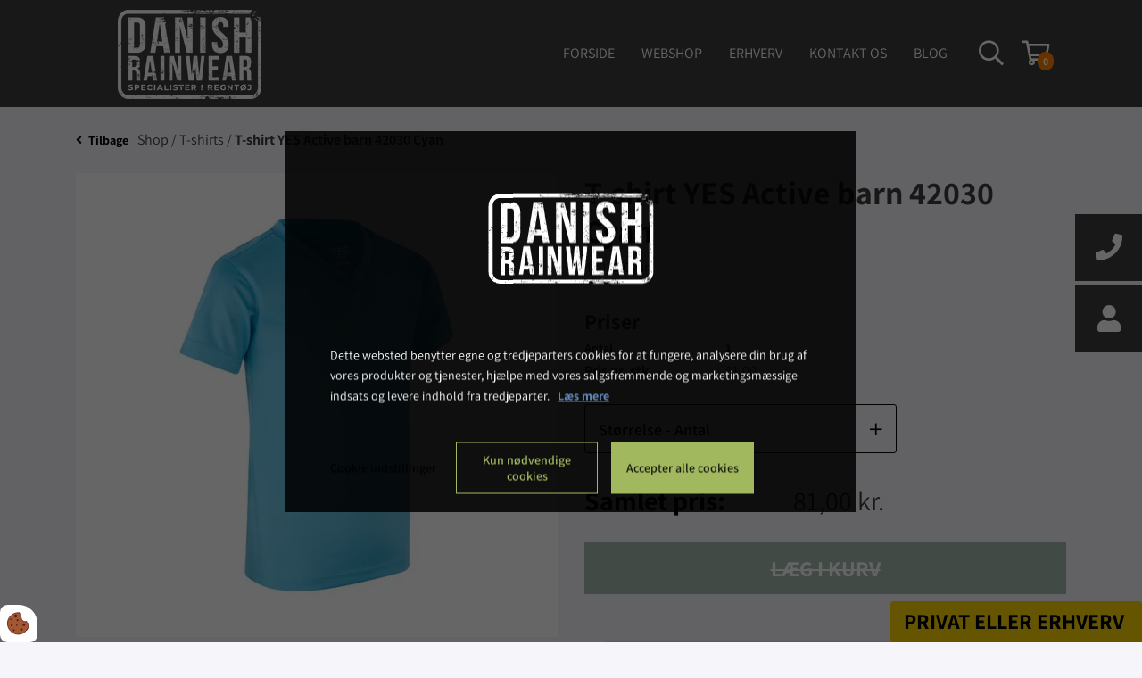

--- FILE ---
content_type: text/html; charset=UTF-8
request_url: https://www.danishrainwear.dk/webshop/t-shirts/t-shirt-yes-active-barn-42030-cyan
body_size: 21411
content:
<!DOCTYPE html>
<html lang="da-DK">
<head><script>
    if (typeof gtag === 'undefined') {
        window.dataLayer = window.dataLayer || [];

        function gtag() {
            dataLayer.push(arguments)
        }
    }

    var Gdpr = {
        /**
         * which categories has the user consented to
         */
        consents: [],
        /**
         * Has the user considered consent? Aka declined/accepted it
         */
        consentConsidered: false,
        /**
         * init
         */
        init                       : function () {
            
            var cookies = document.cookie;

            if (cookies.indexOf('vm-gdpr-accept=') > -1) {
                this.consentConsidered = true;
                this.consents.push('functional');
            }

            var consentOptions = this.getConsentOptionsFromCookie();
            if (consentOptions) {
                                if (parseInt(consentOptions.statistic)) {
                    this.consents.push('statistic');
                }
                                if (parseInt(consentOptions.marketing)) {
                    this.consents.push('marketing');
                }
                                if (parseInt(consentOptions.personal)) {
                    this.consents.push('personal');
                }
                            }
            
            this.setConsentMode('default')
        },
        consentGivenCallbacks      : [],
        consentGiven               : function (callback) {
            this.consentGivenCallbacks.push(callback);
        },
        addConsent                 : function (type) {
            if (!this.hasConsent(type)) {
                this.consents.push(type);
            }
        },
        removeConsent              : function (type) {
            if (this.hasConsent(type)) {
                this.consents.splice(this.consents.indexOf(type), 1);
            }
        },
        triggerConsentGiven        : function () {
            this.setConsentMode('update')

            for (const callback of this.consentGivenCallbacks) {
                callback.apply(this);
            }
        },
        hasConsent                 : function (type) {
            return this.consents.includes(type)
        },
        reconsider                 : function () {
            loadGdpr(function () {
                GdprWidget.hideGdprBar();
                GdprWidget.showSettings();
            });
        },
        getConsentOptionsFromCookie: function () {
            var cookies    = document.cookie;
            var vmGdpr_pos = cookies.indexOf('vm-gdpr=');
            if (vmGdpr_pos > -1) {
                var vmGdpr_pos2 = cookies.indexOf(';', vmGdpr_pos);
                if (vmGdpr_pos2 == -1) {
                    vmGdpr_pos2 = cookies.length;
                }

                return JSON.parse(decodeURIComponent(cookies.substring(vmGdpr_pos + 8, vmGdpr_pos2)));
            }
            return false;
        },
        changeConsent              : function (types) { //Object with type and value = 1 or 0
            let consentOptions = this.getConsentOptionsFromCookie();
            //Loop types object
            for (var type in types) {
                consentOptions[type] = types[type];
            }

            this.saveConsent(consentOptions);
        },
        saveConsent(options) { //SHOULD ONLY BE USED BY changeConsent or GdprWidget.saveChoice unless you know what you are doing.
            var data = {
                'vm-gdpr-accept': true,
                'vm-gdpr'       : options,
            };

            this.consents = []; //Reset consent in case a consent is removed.
                        if (parseInt(data['vm-gdpr']['statistic'])) {
                Gdpr.addConsent('statistic');
            }
                        if (parseInt(data['vm-gdpr']['marketing'])) {
                Gdpr.addConsent('marketing');
            }
                        if (parseInt(data['vm-gdpr']['personal'])) {
                Gdpr.addConsent('personal');
            }
            
            Gdpr.triggerConsentGiven();
            Gdpr.saveCookieSettings(data);
        },
        saveCookieSettings: function (data) {
            var xhr = new XMLHttpRequest();

            xhr.onload = function () {
                if (xhr.status != 200 && xhr.status != 404) {
                    GdprWidget.showGdprBar();
                    alert('Beklager, der skete en fejl. Prøv igen...');
                }
            }

            xhr.open('POST', '/gdpr/widgets/save.json');

            xhr.setRequestHeader('X-Requested-With', 'XMLHttpRequest');

            var formData = new FormData();
            for (var key in data) {
                var value = data[key];
                if (typeof value == 'object') {
                    for (var subKey in value) {
                        formData.append(key + '[' + subKey + ']', value[subKey]);
                    }
                } else {
                    formData.append(key, value);
                }
            }
            xhr.send(formData);
        },
        setConsentMode(type) {
            let options = {
                ad_storage             : this.hasConsent('marketing') ? 'granted' : 'denied',
                ad_user_data           : this.hasConsent('marketing') ? 'granted' : 'denied',
                ad_personalization     : this.hasConsent('marketing') ? 'granted' : 'denied',
                analytics_storage      : this.hasConsent('statistic') ? 'granted' : 'denied',
                functionality_storage  : 'granted',
                personalization_storage: 'granted',
                security_storage       : 'granted',
            }

            if (type === 'default') {
                gtag('set', 'url_passthrough', true)
                gtag('set', 'ads_data_redaction', true)

                options = {
                    ad_storage             : 'denied',
                    ad_user_data           : 'denied',
                    ad_personalization     : 'denied',
                    analytics_storage      : 'denied',
                    functionality_storage  : 'denied',
                    personalization_storage: 'denied',
                    security_storage       : 'denied',
                    wait_for_update        : 15000                }
            }

            gtag('consent', type, options)
        },
        loadScripts(scripts) {
            for (const script of scripts) {
                if (script.tagName.toLowerCase() === 'script' && script.getAttribute('type') === 'text/text') {
                    const newScriptEl     = document.createElement('script')
                    newScriptEl.innerHTML = script.innerHTML

                    script.parentNode.appendChild(newScriptEl)
                    script.parentNode.removeChild(script)
                } else if (script.tagName.toLowerCase() === 'source') {
                    var video    = script.parentNode;
                    var newVideo = video.cloneNode(true);

                    newVideo.querySelectorAll('source').forEach(source => {
                        if (source.hasAttribute('data-gdpr-src')) {
                            source.src = source.getAttribute('data-gdpr-src');
                            source.removeAttribute('data-gdpr-src');
                        }
                    });

                    video.parentNode.insertBefore(newVideo, video);
                    video.remove()
                } else {
                    script.setAttribute('src', script.dataset.gdprSrc)
                }
            }
        }
    };

    Gdpr.init();

    Gdpr.consentGiven(function () {
        this.loadScripts(document.querySelectorAll('[data-gdpr-category="functional"]'));

                if (this.hasConsent('statistic')) {
            this.loadScripts(document.querySelectorAll('[data-gdpr-category="statistic"]'));
        }
                if (this.hasConsent('marketing')) {
            this.loadScripts(document.querySelectorAll('[data-gdpr-category="marketing"]'));
        }
                if (this.hasConsent('personal')) {
            this.loadScripts(document.querySelectorAll('[data-gdpr-category="personal"]'));
        }
            });

    </script>

    <meta charset="utf-8"/>    <meta name="viewport" content="width=device-width, initial-scale=1.0">
    <title>T-shirt YES Active barn 42030 Cyan</title>
    <meta property="og:title" content="T-shirt YES Active barn 42030 Cyan"><meta name="description" content=" • 130 g 100 % Polyester " /><meta property="og:description" content=" • 130 g 100 % Polyester " /><link rel="canonical" href="https://www.danishrainwear.dk/webshop/alle-varer/t-shirt-yes-active-barn-42030-cyan">    <link rel="stylesheet" href="/app/plugins/DanishRainwearTheme/webroot/css/styles.min.css?timestamp=1767792360"/>    
<style type="text/css" media="all">.popup-id-4 .popup{-webkit-box-shadow:0px 0px 0px 1px rgba(0, 0, 0, 0.1);-moz-box-shadow:0px 0px 0px 1px rgba(0, 0, 0, 0.1);box-shadow:0px 0px 0px 1px rgba(0, 0, 0, 0.1);color:#000000;background:linear-gradient(rgba(255, 214, 0, 0),rgba(255, 214, 0, 0)), url("/app/webroot/_resized/uploads/pop-up/pop-up2-feb359681c08099050722d4267f0e971.webp") no-repeat center;background-size:cover;height:300px;padding:50px 20px 0px 20px;}.popup-id-4 .popup__bottomSlideup__close{background:#3d3d3d;color:#ffffff;}.popup-id-4 .popup__bottomSlideup__open{color:#000000;background:#ffd600;line-height:100%;text-transform:uppercase;border-radius:3px;}.popup-id-4 .popup__bottomSlideup__open:hover{cursor:pointer;}.popup-id-4 .popup__bottomSlideup__close:hover{cursor:pointer;}.popup-id-4 .popup__overlay__box{padding:50px 20px 0px 20px;background:#666666;}.popup-id-4 .popup__hide{bottom:-300px; transition: all 1s ease-in-out;}</style>            <script type="text/javascript">var applicationWebroot = '/';</script>

    
    <script type="text/javascript">
        //<![CDATA[
        var applicationWebroot = '/';
        var domainSlug         = '/';
        var domainLanguage     = "da";
        //]]>
    </script>
<style>body {overflow-x:hidden !important;}</style><script type="application/ld+json">{"@context":"https:\/\/schema.org","@type":"Product","offers":{"@type":"Offer","availability":"https:\/\/schema.org\/InStock","price":"81.00","priceCurrency":"DKK","url":"\/webshop\/t-shirts\/t-shirt-yes-active-barn-42030-cyan"},"sku":"42030 Cyan","name":"T-shirt YES Active barn 42030 Cyan","description":"<p>&bull; Funktionel cyan bl&aring; b&oslash;rne T-shirt med V-hals<br \/>&bull; Svedtransporterende, &aring;ndbar og hurtigtt&oslash;rrende&nbsp; &nbsp;<\/p>\r\n<p>&bull; 130 g 100 % Polyester<\/p>\r\n<p>&bull; L&aelig;kker kvalitet fra ID IDENTITY&nbsp; &nbsp; &nbsp; &nbsp; &nbsp; &nbsp; &nbsp; &nbsp; &nbsp; &nbsp; &nbsp; &nbsp; &nbsp; &nbsp; &nbsp; &nbsp; &nbsp; &nbsp; &nbsp; &nbsp; &nbsp; &nbsp; &nbsp; &nbsp; &nbsp; &nbsp; &nbsp; &nbsp; &nbsp; &nbsp; &nbsp; &nbsp; &nbsp; &nbsp; &nbsp; &nbsp; &nbsp; &nbsp; &nbsp; &nbsp; &nbsp; &nbsp; &nbsp; &nbsp; &nbsp; &nbsp; &nbsp; &nbsp; &nbsp; &nbsp; &nbsp; &nbsp; &nbsp; &nbsp; &nbsp; &nbsp; &nbsp; &nbsp; &nbsp; &nbsp; &nbsp; &nbsp; &nbsp; &nbsp; &nbsp; &nbsp; &nbsp;<\/p>\r\n<p>&nbsp;&bull; Holder faconen vask efter vask.&nbsp;&nbsp;<\/p>\r\n<p>&bull; Str&nbsp; 4\/6 - 8\/10 - 12\/14<\/p>","category":"T-shirts","url":"\/webshop\/t-shirts\/t-shirt-yes-active-barn-42030-cyan","image":{"@type":"ImageObject","url":"\/app\/webroot\/_resized\/uploads\/42030_730_id_identity-693e2a200ed1bc1f3e3764509072356b.webp","image":"\/app\/webroot\/_resized\/uploads\/42030_730_id_identity-693e2a200ed1bc1f3e3764509072356b.webp","name":"T-shirt YES Active barn 42030 Cyan","width":1024}}</script>
<style type="text/css" media="all">.slide-in__language{display:none;}</style>
                        <!-- Google Tag Manager -->
                        <script>
                            (function(w,d,s,l,i){w[l]=w[l]||[];w[l].push({"gtm.start":
                            new Date().getTime(),event:"gtm.js"});var f=d.getElementsByTagName(s)[0],
                            j=d.createElement(s),dl=l!="dataLayer"?"&l="+l:"";j.async=true;j.src=
                            "https://www.googletagmanager.com/gtm.js?id="+i+dl;f.parentNode.insertBefore(j,f);
                            })(window,document,"script","dataLayer","GTM-TR3JMVZ");
                        </script>
                        <!-- End Google Tag Manager -->
                        <link href="/uploads/webshop_ikon1.png" type="image/x-icon" rel="icon"/><link href="/uploads/webshop_ikon1.png" type="image/x-icon" rel="shortcut icon"/></head>

<body class="shop-product">
                        <script type="text/text" data-gdpr-category="functional">
                            window.dataLayer = window.dataLayer || [];
                            dataLayer.push({'event': 'gdprFunctionalEnabled'});
                        </script>

                        <script type="text/text" data-gdpr-category="statistic">
                            window.dataLayer = window.dataLayer || [];
                            dataLayer.push({'event': 'gdprStatisticsEnabled'});
                        </script>

                        <script type="text/text" data-gdpr-category="marketing">
                            window.dataLayer = window.dataLayer || [];
                            dataLayer.push({'event': 'gdprMarketingEnabled'});
                        </script>

                        <script type="text/text" data-gdpr-category="personal">
                            window.dataLayer = window.dataLayer || [];
                            dataLayer.push({'event': 'gdprPersonalEnabled'});
                        </script>
                        
<header class="header-wrapper">
    <div class="container-fluid px-0" style="">
<!-- Header Start -->
<div class="header">
    <div class="container-fluid header__mobile">
        <div class="row">
            <div class="header__mobile__logo-wrapper">
                <div class="header__mobile__logo">
                    <a href="https://www.danishrainwear.dk/"><img src="" class="img-fluid lazyload" alt="" data-src="/app/webroot/_resized/uploads/logo/logowhite-be611b24d4014ef0b37f0d144a73b435.webp"/></a>                </div>
            </div>
            <div class="header__mobile__wrapper">
                <div class="header__flags header__mobile__wrapper__center">
                    <div class="header__flags__list">
                        
                                                                                <div class="header__flags__list__items active">
                                <a href="https://www.danishrainwear.dk/" class="header__flags__list__items__image" style="background-image: url('/app/webroot/_resized/DanishRainwearTheme/webroot/img/flags/Denmark-ff28ace46fe1539bf3e43c1fe05649d2.webp')">
                                </a>
                            </div>
                                                                                <div class="header__flags__list__items ">
                                <a href="https://www.danishrainwear.dk/en" class="header__flags__list__items__image" style="background-image: url('/app/webroot/_resized/DanishRainwearTheme/webroot/img/flags/United-Kingdom-bb80e2a2cfebeb34af2c5cdb0bb0323e.webp')">
                                </a>
                            </div>
                                            </div>
                    <div class="header__flags__active">
                        <img src="" style="margin-top:-5px;height: 40px;width: 40px;border-radius: 50%;" width="50" alt="" class="lazyload" data-src="/app/webroot/_resized/DanishRainwearTheme/webroot/img/flags/Denmark-ff28ace46fe1539bf3e43c1fe05649d2.webp"/>                    </div>
                </div>
            </div>
            <div class="header__mobile__wrapper header__mobile__wrapper--checkout">
                <div class="header__mobile__wrapper__center">
                    
<a class="header__cart__link" href="/kurv/1" title="Gå til betaling">
	<i class="far fa-shopping-cart"><span class="js-total-quantity">0</span></i>

</a>
                </div>
            </div>
            <div class="header__mobile__wrapper header--mobile--trigger">
                <div class="header__mobile__wrapper__center">
                    <i class="header--mobile--icon fas fa-bars"></i>
                </div>
            </div>
        </div>
        <div class="row">
            <div class="header__mobile__overlay" style="display: none;">
                <div class="header__mobile__overlay__search">
                    <div class="search">
    <form method="get" action="/search">
        <div class="form-group site__search__header site__search__header--menu">
            <div class="input-group">
                <input type="text" class="site__search__header__input" name="query" value="" placeholder="Søg...">
                <button type="submit" class="site__search__header__btn" data-loading-text="Søger..."><span class="icon"></span></button>
            </div>
        </div>
    </form>
</div>
                </div>
                <div class="header__mobile__overlay__menu">
                    <ul class="level-1"><li id="navigation-menu-item-1"><a href="https://www.danishrainwear.dk" id="navigation-menu-1" target="_self">Forside</a></li><li id="navigation-menu-item-4" class="parent"><a href="/shop/alle-vare" id="navigation-menu-4" target="_self">Webshop</a><ul class="level-2"><li id="navigation-menu-item-50"><a href="/shop/anorakker-og-ponchoer" id="navigation-menu-50" target="_self">Anorak | Poncho</a></li><li id="navigation-menu-item-51"><a href="/shop/cardigans" id="navigation-menu-51" target="_self">Cardigans</a></li><li id="navigation-menu-item-52"><a href="/shop/diverse" id="navigation-menu-52" target="_self">Diverse</a></li><li id="navigation-menu-item-64"><a href="/webshop/dragter" id="navigation-menu-64" target="_self">Dragter</a></li><li id="navigation-menu-item-53"><a href="/shop/hoodies" id="navigation-menu-53" target="_self">Hoodies</a></li><li id="navigation-menu-item-47"><a href="/shop/jakker" id="navigation-menu-47" target="_self">Jakker</a></li><li id="navigation-menu-item-49"><a href="/shop/overalls" id="navigation-menu-49" target="_self">Overalls</a></li><li id="navigation-menu-item-62"><a href="/shop/paraplyer" id="navigation-menu-62" target="_self">Paraplyer</a></li><li id="navigation-menu-item-55"><a href="/shop/regnbukser" id="navigation-menu-55" target="_self">Regnbukser</a></li><li id="navigation-menu-item-58"><a href="/shop/regnsaet" id="navigation-menu-58" target="_self">Regnsæt</a></li><li id="navigation-menu-item-59"><a href="/shop/sweatshirts" id="navigation-menu-59" target="_self">Sweatshirts</a></li><li id="navigation-menu-item-60"><a href="/shop/t-shirts" id="navigation-menu-60" target="_self">T-shirts</a></li><li id="navigation-menu-item-61"><a href="/webshop/veste" id="navigation-menu-61" target="_self">Veste</a></li></ul></li><li id="navigation-menu-item-28"><a href="https://www.danishrainwear.dk/erhvervskunde" id="navigation-menu-28" target="_self">Erhverv</a></li><li id="navigation-menu-item-11" class="parent"><a href="#" id="navigation-menu-11" target="_self">Kontakt os</a><ul class="level-2"><li id="navigation-menu-item-39"><a href="https://www.danishrainwear.dk/kontakt-os/kontaktformular" id="navigation-menu-39" target="_self">Kontakt os</a></li><li id="navigation-menu-item-10"><a href="https://www.danishrainwear.dk/kontakt-os/handelsbetingelser" id="navigation-menu-10" target="_self">Handelsbetingelser - privat</a></li><li id="navigation-menu-item-13"><a href="https://www.danishrainwear.dk/kontakt-os/salgs-og-leveringsbetingelser-erhverv" id="navigation-menu-13" target="_self">Salgs- og leveringsbetingelser - erhverv</a></li><li id="navigation-menu-item-12"><a href="https://www.danishrainwear.dk/kontakt-os/cookie-og-privatlivspolitik" id="navigation-menu-12" target="_self">Cookie- og privatlivspolitik</a></li></ul></li><li id="navigation-menu-item-29" class="parent"><a href="https://www.danishrainwear.dk/blog" id="navigation-menu-29" target="_self">Blog</a><ul class="level-2"><li id="navigation-menu-item-30"><a href="https://www.danishrainwear.dk/blog/plastikflasker-genbruges-til-regntoej" id="navigation-menu-30" target="_self">Plastikflasker genbruges til regntøj</a></li><li id="navigation-menu-item-31"><a href="https://www.danishrainwear.dk/blog/hvor-meget-regner-det-i-danmark" id="navigation-menu-31" target="_self">Hvor meget regner det i Danmark ?</a></li><li id="navigation-menu-item-32"><a href="https://www.danishrainwear.dk/blog/bliver-man-mindst-vaad-af-at-loebe-eller-gaa-gennem-regnen" id="navigation-menu-32" target="_self">Bliver man mindst våd af at løbe eller gå gennem regnen?</a></li><li id="navigation-menu-item-33"><a href="https://www.danishrainwear.dk/blog/5-gode-raad-hvis-du-bliver-fanget-i-tordenvejr-med-lyn" id="navigation-menu-33" target="_self">5 gode råd, hvis du bliver fanget i tordenvejr med lyn</a></li><li id="navigation-menu-item-34"><a href="https://www.danishrainwear.dk/blog/skyer-fortaeller-om-det-vejr-der-er-paa-vej" id="navigation-menu-34" target="_self">Skyer fortæller om det vejr der er på vej!</a></li><li id="navigation-menu-item-35"><a href="https://www.danishrainwear.dk/blog/regntoej-til-cykelturen" id="navigation-menu-35" target="_self">Regntøj til cykelturen</a></li></ul></li></ul>                </div>
                <div class="header__mobile__overlay__links">
                                        <div class="header__mobile__overlay__links__link" id="js-header-phone">
                        <i class="fas fa-phone"></i>
                    </div>
                    <a href="/users/login" data-modal-class="login-modal" data-modal-title="Kundecenter" class="js-open-modal header__mobile__overlay__links__link"><i class="fas fa-user"></i></a>
                    <div class="header__mobile__overlay__links__phone" id="js-header-phone-content">
                        <p>Danish Rainwear</p>
                        <p>Tjelevej 34C – 7400 Herning</p>
                        <p>sales@danishrainwear.dk</p>
                        <a href="tel:+45 40 74 48 47" style="color:white">+45  40 74 48 47</a>                    </div>

                </div>
            </div>
        </div>
    </div>
    <div class="container header__desktop">

        <div class="row">
            <div class="col-md-3 col-lg-3">
                <div class="header__desktop__logo">
                    <a href="https://www.danishrainwear.dk/"><img src="" class="img-fluid lazyload" alt="" data-src="/app/webroot/_resized/uploads/logo/logowhite-be611b24d4014ef0b37f0d144a73b435.webp"/></a>                </div>
            </div>
            <div class="col-md-9 col-lg-9">
                <div class="header__desktop__menu">
                    <nav class="primary-menu__wrapper">

                        <div class="header__desktop__menu__basket">
                            
<a class="header__cart__link" href="/kurv/1" title="Gå til betaling">
	<i class="far fa-shopping-cart"><span class="js-total-quantity">0</span></i>

</a>
                        </div>

                        <div class="header__desktop__menu__search">
                            <a href="/search">
                                <button type="submit" class="sidebar-shop__search__btn"><span class="fas fa-search"></span></button>                            </a>
                        </div>

                        <ul class="primary-menu d-flex justify-content-end level-1"><li id="navigation-menu-item-1"><a href="https://www.danishrainwear.dk" id="navigation-menu-1" target="_self">Forside</a></li><li id="navigation-menu-item-4" class="parent"><a href="/shop/alle-vare" id="navigation-menu-4" target="_self">Webshop</a><ul class="sub-menu level-2"><li id="navigation-menu-item-50"><a href="/shop/anorakker-og-ponchoer" id="navigation-menu-50" target="_self">Anorak | Poncho</a></li><li id="navigation-menu-item-51"><a href="/shop/cardigans" id="navigation-menu-51" target="_self">Cardigans</a></li><li id="navigation-menu-item-52"><a href="/shop/diverse" id="navigation-menu-52" target="_self">Diverse</a></li><li id="navigation-menu-item-64"><a href="/webshop/dragter" id="navigation-menu-64" target="_self">Dragter</a></li><li id="navigation-menu-item-53"><a href="/shop/hoodies" id="navigation-menu-53" target="_self">Hoodies</a></li><li id="navigation-menu-item-47"><a href="/shop/jakker" id="navigation-menu-47" target="_self">Jakker</a></li><li id="navigation-menu-item-49"><a href="/shop/overalls" id="navigation-menu-49" target="_self">Overalls</a></li><li id="navigation-menu-item-62"><a href="/shop/paraplyer" id="navigation-menu-62" target="_self">Paraplyer</a></li><li id="navigation-menu-item-55"><a href="/shop/regnbukser" id="navigation-menu-55" target="_self">Regnbukser</a></li><li id="navigation-menu-item-58"><a href="/shop/regnsaet" id="navigation-menu-58" target="_self">Regnsæt</a></li><li id="navigation-menu-item-59"><a href="/shop/sweatshirts" id="navigation-menu-59" target="_self">Sweatshirts</a></li><li id="navigation-menu-item-60"><a href="/shop/t-shirts" id="navigation-menu-60" target="_self">T-shirts</a></li><li id="navigation-menu-item-61"><a href="/webshop/veste" id="navigation-menu-61" target="_self">Veste</a></li></ul></li><li id="navigation-menu-item-28"><a href="https://www.danishrainwear.dk/erhvervskunde" id="navigation-menu-28" target="_self">Erhverv</a></li><li id="navigation-menu-item-11" class="parent"><a href="#" id="navigation-menu-11" target="_self">Kontakt os</a><ul class="sub-menu level-2"><li id="navigation-menu-item-39"><a href="https://www.danishrainwear.dk/kontakt-os/kontaktformular" id="navigation-menu-39" target="_self">Kontakt os</a></li><li id="navigation-menu-item-10"><a href="https://www.danishrainwear.dk/kontakt-os/handelsbetingelser" id="navigation-menu-10" target="_self">Handelsbetingelser - privat</a></li><li id="navigation-menu-item-13"><a href="https://www.danishrainwear.dk/kontakt-os/salgs-og-leveringsbetingelser-erhverv" id="navigation-menu-13" target="_self">Salgs- og leveringsbetingelser - erhverv</a></li><li id="navigation-menu-item-12"><a href="https://www.danishrainwear.dk/kontakt-os/cookie-og-privatlivspolitik" id="navigation-menu-12" target="_self">Cookie- og privatlivspolitik</a></li></ul></li><li id="navigation-menu-item-29" class="parent"><a href="https://www.danishrainwear.dk/blog" id="navigation-menu-29" target="_self">Blog</a><ul class="sub-menu level-2"><li id="navigation-menu-item-30"><a href="https://www.danishrainwear.dk/blog/plastikflasker-genbruges-til-regntoej" id="navigation-menu-30" target="_self">Plastikflasker genbruges til regntøj</a></li><li id="navigation-menu-item-31"><a href="https://www.danishrainwear.dk/blog/hvor-meget-regner-det-i-danmark" id="navigation-menu-31" target="_self">Hvor meget regner det i Danmark ?</a></li><li id="navigation-menu-item-32"><a href="https://www.danishrainwear.dk/blog/bliver-man-mindst-vaad-af-at-loebe-eller-gaa-gennem-regnen" id="navigation-menu-32" target="_self">Bliver man mindst våd af at løbe eller gå gennem regnen?</a></li><li id="navigation-menu-item-33"><a href="https://www.danishrainwear.dk/blog/5-gode-raad-hvis-du-bliver-fanget-i-tordenvejr-med-lyn" id="navigation-menu-33" target="_self">5 gode råd, hvis du bliver fanget i tordenvejr med lyn</a></li><li id="navigation-menu-item-34"><a href="https://www.danishrainwear.dk/blog/skyer-fortaeller-om-det-vejr-der-er-paa-vej" id="navigation-menu-34" target="_self">Skyer fortæller om det vejr der er på vej!</a></li><li id="navigation-menu-item-35"><a href="https://www.danishrainwear.dk/blog/regntoej-til-cykelturen" id="navigation-menu-35" target="_self">Regntøj til cykelturen</a></li></ul></li></ul>
                    </nav>
                </div>
            </div>
        </div>
    </div>
</div>
</div><div class="container-fluid px-0" style=""><div class="popup-id-4 ">
            <div class="popup popup__bottomSlideup popup__hide popup__display-none">
            <div class=" popup__bottomSlideup__close">
                <span class="icon">&#xf00d;</span>
            </div>
            <div class="col-12 col-xl-7 d-block d-md-block d-lg-block d-xl-block widget-widget-tekst-og-knapper widget-groupwidget-default">
<h2>Selv med verdens bedste regnt&oslash;j, er der fordele ved at v&aelig;re indenfor.</h2>
<p>S&aring; log ind eller opret dig som bruger.</p>
<p><a href="/users/login" class="btn btn-default">Log ind</a></p></div>        </div>
        <div class=" popup__bottomSlideup__open">
            <div class=" popup__bottomSlideup__open__text">
                <div class="tk-acumin-pro-extra-condensed">
                    Privat eller Erhverv                    <span class="icon" style="font-size: 18px; margin-left: 5px;"></span></div>
            </div>
        </div>
    </div>


</div></header>



<div class="site-main box--normal product-view">
    <div class="product-view--spacer"></div>
    <div class="container">
        <div class="row">
            <div class="col-12 product-view__breadcrumb">
                                    <a class="product-view__back" href="https://www.danishrainwear.dk/webshop/t-shirts"><span class="far fa-angle-left"></span><span
                            class="product-view__back--first">Tilbage</span> </a>

                    <a href="https://www.danishrainwear.dk/webshop" class="breadcrumb__link">Shop / </a>  <a href="https://www.danishrainwear.dk/webshop/t-shirts" class="breadcrumb__link">T-shirts / </a>  <a href="https://www.danishrainwear.dk/webshop/t-shirts/t-shirt-yes-active-barn-42030-cyan" class="breadcrumb__link breadcrumb__link--last">T-shirt YES Active barn 42030 Cyan</a>                            </div>

            <div class="col-12">
                <p class="product-view__title product-view__title--mobile">T-shirt YES Active barn 42030 Cyan</p>

                <form method="post" accept-charset="utf-8" action="/shop/baskets/add">                <input type="hidden" name="item[shop_catalog_id]" id="item-shop-catalog-id" value="1"/>                <input type="hidden" name="item[shop_category_id]" id="item-shop-category-id" value="29"/>                <input type="hidden" name="item[shop_product_id]" id="item-shop-product-id" value="753"/>
                                <div class="row">
                    <div class="col-12 col-lg-6">
                        <div>
                                                        <div class="product-view__thumbnail-wrapper d-none">
                                                                <div class="product-view__thumbnail-wrapper__thumbnails" style="">
                                                                                                        </div>

                            </div>
                            <div class="product-view__sliderwrapper w-100 p-0">
                                <div class="product-view__sliderwrapper__brand d-none">
                                    <img src="/app/webroot/_resized/img/spacer-d9f61eeb7a0b32a14cb386e7ae491148.webp" alt="" width="100" height="75" class="lazyload" data-src="/app/webroot/placeholder_imgs/100x75-16450afc1b3c0cce22632193f9c9ffe2.webp"/>                                </div>
                                <div class="product-view__sliderwrapper__slider">
<!--                                    --><!--                                        <span class="product__image__discountwrapper"></span>-->
<!--                                        <span class="product__image__discountwrapper__price --><!--">--><!--</span>-->
<!--                                    -->                                    <div class="text-center">
                                                                                    <a id="product-image" data-fancybox="group" rel="fancybox-product" href="/app/webroot/_resized/uploads/42030_730_id_identity-335f623cd9ea5c5458193fdfd4e28c8e.webp">
                                                <img src="/app/webroot/_resized/uploads/42030_730_id_identity-310975851831c7f146ba74cc342354f1.webp" class="img-fluid product__image lazyload-ignore" height="520" alt=""/>                                            </a>
                                                                                </div>

                                </div>
                            </div>
                        </div>


                                                    <div class="row js-product-description-desktop">
                                <div class="js-product-description">

                                    <div class="tab-content">
                                        <div class="col-12">
                                            <div class="product-view__information nav nav-tabs" id="nav-tab" role="tablist">
                                                                                                    <a class="product-view__information__headline nav-link active" id="tab-produktbeskrivelse-headline" data-toggle="tab"
                                                       href="#tab-produktbeskrivelse" role="tab" aria-controls="tab-produktbeskrivelse" aria-selected="true">
                                                        <span>Produktbeskrivelse</span>
                                                    </a>
                                                                                                                                            </div>

                                            <div class="product-view__information__wrapper tab-content" id="nav-tabContent">
                                                                                                    <div class="product-view__information__wrapper__description tab-pane fade show active" id="tab-produktbeskrivelse"
                                                         role="tabpanel" aria-labelledby="tab-produktbeskrivelse-headline">
                                                        <div class="col-12">
                                                                                                                            <p>&bull; Funktionel cyan bl&aring; b&oslash;rne T-shirt med V-hals<br />&bull; Svedtransporterende, &aring;ndbar og hurtigtt&oslash;rrende&nbsp; &nbsp;</p>
<p>&bull; 130 g 100 % Polyester</p>
<p>&bull; L&aelig;kker kvalitet fra ID IDENTITY&nbsp; &nbsp; &nbsp; &nbsp; &nbsp; &nbsp; &nbsp; &nbsp; &nbsp; &nbsp; &nbsp; &nbsp; &nbsp; &nbsp; &nbsp; &nbsp; &nbsp; &nbsp; &nbsp; &nbsp; &nbsp; &nbsp; &nbsp; &nbsp; &nbsp; &nbsp; &nbsp; &nbsp; &nbsp; &nbsp; &nbsp; &nbsp; &nbsp; &nbsp; &nbsp; &nbsp; &nbsp; &nbsp; &nbsp; &nbsp; &nbsp; &nbsp; &nbsp; &nbsp; &nbsp; &nbsp; &nbsp; &nbsp; &nbsp; &nbsp; &nbsp; &nbsp; &nbsp; &nbsp; &nbsp; &nbsp; &nbsp; &nbsp; &nbsp; &nbsp; &nbsp; &nbsp; &nbsp; &nbsp; &nbsp; &nbsp; &nbsp;</p>
<p>&nbsp;&bull; Holder faconen vask efter vask.&nbsp;&nbsp;</p>
<p>&bull; Str&nbsp; 4/6 - 8/10 - 12/14</p>                                                                                                                    </div>
                                                    </div>
                                                

                                                
                                            </div>
                                        </div>
                                    </div>
                                </div>
                            </div>
                                            </div>

                    <div class="col-12 col-lg-6">

                        <div class="product-view__mobile">
                            <button class="btn btn-outline-info product-view__mobile__btn js-product-desc-goto">produktbeskrivelse</button>
                        </div>

                        <div class="product-view__title__wrapper">
                            <h1 class="product-view__title">T-shirt YES Active barn 42030 Cyan </h1>
                            <p class="product-view__title__sku m-0">42030 Cyan</p>

                        </div>

                        <div class="product-view__infoStamp__wrapper">
    </div>

                        <div class="product-view__priceWrapper">

                                                        


                            <div class="row">
                                <div class="col-10 product-view__priceWrapper__prices">
                                    <div class="row">
                                        <div class="col-12 product-view__priceWrapper__prices__headline">
                                            Priser                                        </div>

                                                                                                                                    <div class="col-12">
                                                    <div class="row">
                                                        <div class="col-12 col-sm-4">
															<span class="product__prices__amount product__prices__amount--headline">Antal</span>
                                                            <span class="product__prices__unit product__prices__unit--headline">Pris pr. stk.</span>
                                                                                                                    </div>

                                                        <div class="col-12 col-sm-8">
                                                            <div class="row">
                                                                                                                                    <div class="col-12 col-sm-3">

                                                                        <div class="text-center">
														<span class="product__prices__amount">
															1														</span>
                                                                            <span class="product__prices__unit per-amount-price" data-amount="1">
															81,00														</span>
                                                                                                                                                    </div>
                                                                    </div>
                                                                                                                            </div>
                                                        </div>

                                                    </div>
                                                </div>
                                                                                                                        </div>
                                </div>
                            </div>
                        </div>

                                                    <div class="row">
                                                                <div class="col-12 col-md-8 product-view____extrawrapper">

                                                                        
                                                                            <div data-id="1" class="product-view__extrawrapper__buttons js-variant-open"><span>
										Størrelse - 
                                        Antal										</span><i class="fas fa-plus"></i>
                                        </div>
                                                                        
                                        
                                                                            
                                                                    </div>
                            </div>
                        
                        <div class="product-view__prices">
                                                            <p class="product-view__prices__price">

                                                                            <span class="product-view__prices__price__total">
                                            Samlet pris:
                                        </span>
                                        <span id="shop-product-total-price">
											81,00 kr.										</span>
                                        <button type="submit" class="btn btn-green btn-lg btn-block text-uppercase mt-4" id="button-add-to-basket">Læg i kurv</button>                                                                    </p>

                                                    </div>

                    </div>
                </div>

                <div class="row">
                                        <div class="js-product-description-mobile w-100"></div>
                </div>

                
    <div class="shop-product__relatedproducts mt-5">
        <h2 class="shop-product__relatedproducts__headline">Relaterede produkter</h2>
        <div class="row">
            

    <div class="col-6 col-md-3 category__product">
        <a class="category__product__link" href="/shop/products/view/664/29">
            <div class="category__product__wrapper">
                <div class="category__product__imagewrapper">
                                        <img src="/app/webroot/_resized/img/spacer-d1dec0568a9fd026ea126106b8384dab.webp" class="img-fluid category__subcategory__img lazyload" width="260" height="260" alt="" data-src="/app/webroot/_resized/uploads/jn794_navy_f-6e06e9913ceb710e1e760b7c004cd500.webp"/>                </div>
                <h4 class="category__product__headline">
                    Sweatshirt - Promo Sweat Man navy                </h4>
            </div>
                            <div class="category__product__price__price">
                                        139,50 kr.                </div>
                                        <div class="category__product__price__price">
                    JN794 navy                </div>
            
        </a>
    </div>


    <div class="col-6 col-md-3 category__product">
        <a class="category__product__link" href="/shop/products/view/665/29">
            <div class="category__product__wrapper">
                <div class="category__product__imagewrapper">
                                        <img src="/app/webroot/_resized/img/spacer-d1dec0568a9fd026ea126106b8384dab.webp" class="img-fluid category__subcategory__img lazyload" width="260" height="260" alt="" data-src="/app/webroot/_resized/uploads/jn794_black_f-9687a81df4b304642169fb03fb50753c.webp"/>                </div>
                <h4 class="category__product__headline">
                    James & Nicholson Sweatshirt - Promo Herre Sort                </h4>
            </div>
                            <div class="category__product__price__price">
                                        139,50 kr.                </div>
                                        <div class="category__product__price__price">
                    JN794-Sort                </div>
            
        </a>
    </div>


    <div class="col-6 col-md-3 category__product">
        <a class="category__product__link" href="https://www.danishrainwear.dk/webshop/t-shirts/promo-t-man-150-lys-graa">
            <div class="category__product__wrapper">
                <div class="category__product__imagewrapper">
                                        <img src="/app/webroot/_resized/img/spacer-d1dec0568a9fd026ea126106b8384dab.webp" class="img-fluid category__subcategory__img lazyload" width="260" height="260" alt="" data-src="/app/webroot/_resized/uploads/jn797_grey-heather_f-fdf5aabb4b137782fc7ed439b990e4e2.webp"/>                </div>
                <h4 class="category__product__headline">
                    T-shirt herre Promo-T Man 150 lys grå                </h4>
            </div>
                            <div class="category__product__price__price">
                                        45,00 kr.                </div>
                                        <div class="category__product__price__price">
                    JN797 lys grå                </div>
            
        </a>
    </div>


    <div class="col-6 col-md-3 category__product">
        <a class="category__product__link" href="https://www.danishrainwear.dk/webshop/t-shirts/promo-t-lady-180-navy">
            <div class="category__product__wrapper">
                <div class="category__product__imagewrapper">
                                        <img src="/app/webroot/_resized/img/spacer-d1dec0568a9fd026ea126106b8384dab.webp" class="img-fluid category__subcategory__img lazyload" width="260" height="260" alt="" data-src="/app/webroot/_resized/uploads/jn789_navy_f-202883b5eff564b131ba45edb42df1d7.webp"/>                </div>
                <h4 class="category__product__headline">
                    T-shirt dame Promo-T Lady 180 navy                </h4>
            </div>
                            <div class="category__product__price__price">
                                        54,50 kr.                </div>
                                        <div class="category__product__price__price">
                    JN789 navy                </div>
            
        </a>
    </div>

        </div>
    </div>

            </div>
        </div>
    </div>
</div>


    <!--    <div class="product--matrix--background"></div>-->

    <div class="product--matrix js-matrix-1">
        <button class="product--matrix__exit js-exit-matrix"><i class="fal fa-times"></i></button>

        <div class="row">

            <div class="product--matrix--variants">

                <div class="col-12 product--matrix--variants--texts">
                    <h2>
                        Vælg størrelse og antal                    </h2>

                    <p>
                        Vælg størrelse og antal på produkter i nedeståenede skema                    </p>
                </div>

                                                                                    <div class="col-12" id="shop-product-variant-matrix">
                            <div class="product__section">
                                <div class="product__variant">
                                    <div class="product__variant__selection">
                                        <span class="product__variant__btn-prev fas fa-chevron-left"></span>
                                    </div>

                                    <div class="product__variant__container">
                                        <div class="product__variant__header">
                                                                                            <span>4/6</span>
                                                                                            <span>8/10</span>
                                                                                            <span>12/14</span>
                                                                                    </div>

                                        <div class="product__variant__row">
                                                                                                                                            <input type="number" min="0" step="1" class="shop-product-variant form-control product__variant__row__item" name="item[shop_product_variant_ids][5281]" data-id="5281">
                                                                                                                                            <input type="number" min="0" step="1" class="shop-product-variant form-control product__variant__row__item" name="item[shop_product_variant_ids][5282]" data-id="5282">
                                                                                                                                            <input type="number" min="0" step="1" class="shop-product-variant form-control product__variant__row__item" name="item[shop_product_variant_ids][5283]" data-id="5283">
                                                                                    </div>
                                    </div>
                                    <div class="product__variant__selection">
                                        <span class="product__variant__btn-next fas fa-chevron-right"></span>
                                    </div>
                                </div>
                            </div>
                        </div>
                                    

                <div id="selected-variants-total" class="col-12 selected-variants-total hidden product--matrix--variants__price">
                    <div class="col-12 total-units-containercol-12 total-units-container">
                        <span class="product__totals__sum__amount total-units"><!-- JS --></span>
                        <span style="margin: 5px 0 0 20px;" class="product__totals__sum">Produkter valgt</span>
                    </div>

                    <div class="col-12 price-pr-unit-container">
                        <span class="product__totals__sum__amount price-pr-unit"><!-- JS --></span>
                        <span class="product__totals__sum" style="margin: 5px 0 0 20px;">pr. stk.</span>
                        <span class="product__totals__sum__amount__original price-pr-unit-original"><!-- JS --></span>
                    </div>

                    <button class="btn btn-default js-total-pick product__variant__selection--button mt-3" data-id="1">Vælg produkt</button>
                </div>
            </div>

        </div>

    </div>

    <div class="product--matrix js-matrix-3">
        <button class="product--matrix__exit js-exit-matrix"><i class="fal fa-times"></i></button>

        <div class="row">
            <div class="col-12">
                <h2 class="product--matrix__headline">Valgte produkter</h2>

                    <div class=hidden" id="selected-variants-header">
                        <div class="product__totals__header row">
                            <div class="hidden-xs col-sm-3">
                                <strong>
                                    Navn                                </strong>
                            </div>

                            <div class="col-4 col-sm-2 text-left">
                                <strong>
                                    Pris                                </strong>
                            </div>

                            <div class="col-2 col-sm-2 text-center">
                                <strong>
                                    Antal                                </strong>
                            </div>

                            <div class="col-4 col-sm-2 text-center">
                                <strong>
                                    Størrelse                                </strong>
                            </div>

                            <div class="col-6 col-sm-3 text-right">
                                <strong>
                                    Total                                </strong>
                            </div>
                        </div>
                    </div>


                                        <div id="selected-variants">
                        <div class="row hidden template">

                            <div class="product__totals__item row">
                                <div class="col-12 col-sm-3">
                                    <span class="product__totals__item__name name"><!-- JS --></span>
                                </div>

                                <div class="col-4 col-sm-2 text-left">
                                    <span class="price"><!-- JS --></span>
                                </div>

                                <div class="col-2 col-sm-2 text-center">
                                    <span class="amount"><!-- JS --></span>
                                </div>
                                <div class="col-4 col-sm-2 text-center">
                                    <span class="size"><!-- JS --></span>
                                </div>
                                <div class="col-6 col-sm-3 text-right">
                                    <span class="total"><!-- JS --></span>
                                </div>
                            </div>

                        </div>
                    </div>

                    <div id="selected-variants-none">
                        <div class="row">
                            <div class="col-12">
                                Ingen valgte                            </div>
                        </div>
                    </div>

                    <div id="selected-variants-total" class="selected-variants-total product__totals hidden">
                        <div class="row">
                            <div class="col-12 total-units-container">
                                <span class="product__totals__sum">Antal</span>
                                <span class="float-right product__totals__sum__amount total-units"><!-- JS --></span>
                            </div>


                            <div class="col-12 price-pr-unit-container">
                                <span class="product__totals__sum">Pris pr. stk.</span>
                                <span class="float-right product__totals__sum__amount price-pr-unit"><!-- JS --></span>
                                <span class="product__totals__sum__amount__original price-pr-unit-original"><!-- JS --></span>
                            </div>


                            <div class="col-12 addon-price-container ">
                                <span class="product__totals__sum">I alt</span>
                                <span class="float-right product__totals__sum__amount price-total"><!-- JS --></span>
                            </div>

                            <div class="col-12 startup-price-total-container">
                                <span class="product__totals__sum">Opstartsgebyr:</span>
                                <strong>
                                    <span class="product__totals__sum__amount startup-price-total"><!-- JS --></span>
                                </strong>
                                <hr class="product__totals__hr">
                            </div>


                        </div>
                    </div>


                    <div id="selected-addon-header" style="display: none" class="product__totals">
                        <div class="row">
                            <div class="col-12">
                                <div class="product__totals__header row">

                                    <div class="col-12 hidden-xs col-sm-3">
                                        <strong>
                                            Tilkøb                                        </strong>
                                    </div>

                                    <div class="col-4 col-sm-2 text-left">
                                        <strong>
                                            Pris                                        </strong>
                                    </div>

                                    <div class="col-2 col-sm-2 text-right">
                                        <strong>
                                            Antal                                        </strong>
                                    </div>

                                    <div class="col-2 col-sm-2 ">

                                    </div>

                                    <div class="col-4 col-sm-3 text-right">
                                        <strong>
                                            Total                                        </strong>
                                    </div>
                                </div>
                            </div>
                        </div>
                    </div>

                    <div id="selected-addons">
                        <div class="row ">
                            <div class="addon-price-container-js">
                                <div class="product__totals__item row">

                                </div>
                                                            </div>

                            <div class="startup-addon-price-container-js hidden">
                                                            </div>
                        </div>
                    </div>


                    <div id="selected-variants-total" class="selected-variants-header selected-variants-total product__totals hidden">
                        <div class="row">
                            <div class="col-12 total-container">
                                <span class="product__totals__sum--total">Total pris</span>
                                <strong>
                                    <span class="float-right product__totals__sum__amount total product__totals__sum--total"><!-- JS --></span>
                                    <span class="product__totals__sum__amount__original total-original "><!-- JS --></span>
                                </strong>
                            </div>
                        </div>

                        <div class="mt-5 mb-3">
                            <button type="submit" class="btn btn-green" id="button-add-to-basket">Læg i kurv</button>                        </div>
                    </div>

                </div>

                <div class="col-12">
                    <button class="btn-small btn btn-primary js-total-pick product__variant__selection--button" style="min-width: 204px;">Tilbage</button>
                </div>

            </div>
        </div>

    </div>



    <div class="product--matrix  ">
        <button class="product--matrix__exit js-exit-matrix"><i class="fal fa-times"></i></button>
        <div class="row">
            <div class="col-12">
                <h2 class="product--matrix__headline">Tilkøb</h2>
            </div>

                                <div class="col-12">
                        <div class="product__addon-group">
                            <h3 class="product__addon-group__title">Tryk på produktet</h3>


                            <div class="product__addon-group__addons">
                                                                    

<input type="hidden" name="item[shop_product_addon][4][quantity]" value="1"/>
<div class="row">
    <div class="col-6">
        <input type="hidden" name="item[shop_product_addon][4][quantity]" id="item-shop-product-addon-4-quantity" value="1"/>
        <input type="radio" name="item[shop_product_addon][4][id]" value="740" id="shop-product-addon-740" class="shop-product-addon" data-shop-addon-group-id="4" data-shop-addon-item-id="740" data-price="[{&quot;id&quot;:13,&quot;shop_addon_item_id&quot;:13,&quot;shop_catalog_id&quot;:null,&quot;group_id&quot;:null,&quot;user_id&quot;:null,&quot;currency_id&quot;:1,&quot;minimum_amount&quot;:1,&quot;price&quot;:0,&quot;coverage_margin&quot;:&quot;0.0000&quot;,&quot;coverage_rate&quot;:&quot;0.0000000000&quot;,&quot;active_from&quot;:null,&quot;active_to&quot;:null,&quot;import_id&quot;:null,&quot;created_by&quot;:8,&quot;modified_by&quot;:31,&quot;created&quot;:&quot;2021-01-27T09:14:02+01:00&quot;,&quot;modified&quot;:&quot;2021-02-25T15:14:17+01:00&quot;,&quot;price_original&quot;:0,&quot;calculations&quot;:{&quot;original&quot;:&quot;0.0000&quot;,&quot;discount&quot;:0,&quot;tax&quot;:0,&quot;total&quot;:0},&quot;tax_info&quot;:{&quot;tax_group_id&quot;:1,&quot;tax_group_tax_id&quot;:1,&quot;percent&quot;:&quot;25.0000&quot;,&quot;decimal&quot;:0.25,&quot;decimal_reversed&quot;:0.75,&quot;decimal_remove&quot;:0.8},&quot;discount_info&quot;:[],&quot;is_tax&quot;:false,&quot;is_discount&quot;:false,&quot;quantity&quot;:null,&quot;total&quot;:0}]" data-name="Kontakt mig vedr. tryk. " data-id="4-740" data-startup-price="0.0000">
        <label style="display:inline" for="shop-product-addon-740">
            Kontakt mig vedr. tryk.             
            Vi kontakter dig og aftaler pris ud fra logotype og stk. antal.:
        </label>
    </div>
    <div class="col-6">
        0,00 kr.    </div>
</div>
<br>

                                                                </div>

                        </div>

                    </div>
                    
            <button class="btn-small btn btn-primary js-total-pick product__variant__selection--button" data-id="2"
                    style="margin-bottom: 25px;">Næste</button>
        </div>
    </div>

</form>

<footer class="footer-wrapper">
    <div class="container-fluid px-0" style=""><footer class="footer">
	<div class="footer__main">
		<div class="container">
			<div class="footer__main__links">
				<div class="row">
					<div class="col-1"></div>
					<div class="col-2"><p><strong>MENUPUNKT</strong></p>
<p><a href="/shop/alle-vare">Shop</a></p>
<p><a href="/kontakt-os/kontaktformular">Kontakt</a></p>
<p><a href="/kontakt-os/kontaktformular">Om os</a></p></div>
					<div class="col-2"><p><strong>POLITIKKER</strong></p>
<p><a href="/om-os/handelsbetingelser">Handelsbetingelser privat</a></p>
<p><a href="/om-os/salgs-og-leveringsbetingelser-erhverv">Salgs- og leveringsbetingelser (erhverv)</a></p>
<p><a href="/om-os/cookie-og-privatlivspolitik">Cookie- og privatlivspolitik</a></p>
<p>&nbsp;</p></div>
					<div class="col-2"><p><strong>Webshop</strong></p>
<p>Vi tager imod:</p>
<p><img class="img-responsive img-fluid lazyload" src=""  data-src="/app/webroot/uploads/icon/kort.png"/></p></div>
					<div class="col-2"></div>
					<div class="col-2"><p><img class="img-responsive img-fluid lazyload" src="" alt=""  data-src="/app/webroot/uploads/logo/logowhite.png"/></p></div>
				</div>
			</div>
			<div class="footer__main__information">
				<div class="footer__main__information__socialmedia">
                    				</div>
			</div>
			<div class="footer__main__information__text">
                                    <p>Danish Rainwear - Tjelevej 34C – 7400 Herning</p>
                    <p>Mail: sales@danishrainwear.dk - Tlf.: <a href="tel:+45 40 74 48 47" style="color:white">+45  40 74 48 47</a></p>
                			</div>
		</div>
	</div>
	<div class="footer__vestjyskmarketing">
        			<div>
				<a href="https://www.vestjyskmarketing.dk" title="Vestjyskmarketing">
                    <img src="" class="img.fluid lazyload" height="20" alt="" data-src="/app/plugins/DanishRainwearTheme/webroot/img/logo-light.svg?timestamp=1758798644"/>
				</a>
			</div>
        	</div>

</footer>
</div></footer>
<div class="popup-widget">
    <div class="container-fluid px-0" style="">

<div class="slide-in">
    <div class="slide-in__language slide-in-wrapper">
        <div class="slide-in__language__slide-in slide-in-content">
            
                                            <div class="slide-in__language__slide-in__list active">
                    <a href="https://www.danishrainwear.dk/" class="" style="background-image: url('/app/webroot/_resized/DanishRainwearTheme/webroot/img/flags/Denmark-ff28ace46fe1539bf3e43c1fe05649d2.webp')">
                    </a>
                </div>
                                            <div class="slide-in__language__slide-in__list ">
                    <a href="https://www.danishrainwear.dk/en" class="" style="background-image: url('/app/webroot/_resized/DanishRainwearTheme/webroot/img/flags/United-Kingdom-bb80e2a2cfebeb34af2c5cdb0bb0323e.webp')">
                    </a>
                </div>
                    </div>
        <div class="slide-in__language slide-in__icon">
            <div class="slide-in__language">
                <img src="" style="margin-top:-5px;height: 45px;width: 45px;border-radius: 50%;" width="50" alt="" class="lazyload" data-src="/app/webroot/_resized/DanishRainwearTheme/webroot/img/flags/Denmark-ff28ace46fe1539bf3e43c1fe05649d2.webp"/>            </div>
        </div>
    </div>
    <div class="slide-in__info slide-in-wrapper">
        <div class="slide-in__info slide-in__icon">
            <i class="fas fa-phone"></i>
        </div>
        <div class="slide-in__info__slide-in slide-in-content">
            <p>Danish Rainwear</p>
            <p>Tjelevej 34C – 7400 Herning</p>
            <p>sales@danishrainwear.dk</p>
            <p><a href="tel:+45 40 74 48 47" style="color:white">+45  40 74 48 47</a></p>
        </div>
    </div>

    
    <a href="/users/login" data-modal-class="login-modal" data-modal-title="Kundecenter" class="js-open-modal"> <div class="slide-in__profil slide-in-wrapper">
            <div class="slide-in__profil slide-in__icon disabled">
                <i class="fas fa-user"></i>
            </div>
            <div class="slide-in__profil__slide-in slide-in-content"></div>
        </div></a></div>
</div></div>
<script src="/app/plugins/DanishRainwearTheme/webroot/js/scripts.min.js?timestamp=1767792366"></script>
<script type="text/javascript">

    // Shop product view class
    var shopProductView = {
        currency                            : {"id":1,"name":"Danske kroner","currency_code":"DKK","gateway_currency_code":"208","symbol_after":" kr.","symbol_before":"","decimals":2,"thousand_separator":".","decimal_separator":",","default":true,"auto_update":true,"auto_convert_round":false,"auto_convert_round_method":"round","auto_convert_round_interval":1,"rate":"1.0000000000","created_by":1,"modified_by":31,"created":"2015-01-01T12:00:00+01:00","modified":"2015-01-01T12:00:00+01:00"},
        priceList                           : {"1":81},
        priceOriginalList                   : {"1":null},
        variants                            : [{"id":5281,"shop_product_id":753,"minimum_stock":0,"stock_notification_limit":null,"cost_price":"0.0000","handling_price":"0.0000","material_price":"0.0000","retail_price":"0.0000","startup_price":"0.0000","startup_price_sku":"","sku":"","sku_alt":null,"ean":"","barcode":"","barcode_alt":null,"shop_delivery_type_id":null,"fixed_delivery_price":"0.00","weight":null,"image":"","image_alt":"","import_id":null,"external_id":null,"created_by":31,"modified_by":31,"created":"2022-08-26T12:31:08+02:00","modified":"2024-01-03T14:18:51+01:00","shop_product_variant_stocks":[],"shop_variant_values":[{"id":73,"shop_variant_option_id":6,"order":28,"color":"","image":"","import_id":null,"external_id":null,"created_by":31,"modified_by":31,"created":"2022-08-26T12:19:09+02:00","modified":"2022-08-26T12:19:09+02:00","_joinData":{"shop_product_variant_id":5281,"shop_variant_value_id":73},"shop_variant_option":{"id":6,"use_in_filter":false,"order":6,"description":"","import_id":null,"external_id":null,"created_by":25,"modified_by":31,"created":"2020-08-03T10:18:36+02:00","modified":"2026-01-21T20:45:33+01:00","shop_variant_option_locales":[{"id":8,"domain_id":1,"shop_variant_option_id":6,"name":"St\u00f8rrelse","created_by":25,"modified_by":25,"created":"2020-08-03T10:18:36+02:00","modified":"2020-08-03T10:18:36+02:00"}],"shop_variant_values":{"28":{"id":73,"shop_variant_option_id":6,"order":28,"color":"","image":"","import_id":null,"external_id":null,"created_by":31,"modified_by":31,"created":"2022-08-26T12:19:09+02:00","modified":"2022-08-26T12:19:09+02:00","_joinData":{"shop_product_variant_id":5281,"shop_variant_value_id":73},"shop_variant_category_values":[],"shop_variant_value_locales":[{"id":210,"domain_id":1,"shop_variant_value_id":73,"name":"4\/6","created_by":31,"modified_by":31,"created":"2022-08-26T12:19:09+02:00","modified":"2022-08-26T12:19:09+02:00"}],"domain_id":1,"name":"4\/6"},"29":{"id":74,"shop_variant_option_id":6,"order":29,"color":"","image":"","import_id":null,"external_id":null,"created_by":31,"modified_by":31,"created":"2022-08-26T12:19:27+02:00","modified":"2022-08-26T12:19:27+02:00","_joinData":{"shop_product_variant_id":5282,"shop_variant_value_id":74},"shop_variant_category_values":[],"shop_variant_value_locales":[{"id":212,"domain_id":1,"shop_variant_value_id":74,"name":"8\/10","created_by":31,"modified_by":31,"created":"2022-08-26T12:19:27+02:00","modified":"2022-08-26T12:19:27+02:00"}],"domain_id":1,"name":"8\/10"},"30":{"id":75,"shop_variant_option_id":6,"order":30,"color":"","image":"","import_id":null,"external_id":null,"created_by":31,"modified_by":31,"created":"2022-08-26T12:19:44+02:00","modified":"2022-08-26T12:19:44+02:00","_joinData":{"shop_product_variant_id":5283,"shop_variant_value_id":75},"shop_variant_category_values":[],"shop_variant_value_locales":[{"id":214,"domain_id":1,"shop_variant_value_id":75,"name":"12\/14","created_by":31,"modified_by":31,"created":"2022-08-26T12:19:44+02:00","modified":"2022-08-26T12:19:44+02:00"}],"domain_id":1,"name":"12\/14"}},"domain_id":1,"name":"St\u00f8rrelse"},"shop_variant_category_values":[],"shop_variant_value_locales":[{"id":210,"domain_id":1,"shop_variant_value_id":73,"name":"4\/6","created_by":31,"modified_by":31,"created":"2022-08-26T12:19:09+02:00","modified":"2022-08-26T12:19:09+02:00"}],"domain_id":1,"name":"4\/6"}],"shop_product_variant_prices":[{"id":7333,"shop_product_variant_id":5281,"condition_operator":"Equal","group_id":null,"user_id":null,"shop_catalog_id":null,"currency_id":1,"minimum_amount":1,"price":0,"campaign_price":null,"locked":false,"coverage_margin":"0.0000","coverage_rate":"0.0000000000","active_from":null,"active_to":null,"import_id":null,"created":"2022-08-26T12:31:08+02:00","modified":"2024-01-03T14:18:51+01:00","created_by":31,"modified_by":31,"price_original":0,"calculations":{"original":"0.0000","discount":0,"tax":0,"total":0},"tax_info":{"tax_group_id":1,"tax_group_tax_id":1,"percent":"25.0000","decimal":0.25,"decimal_reversed":0.75,"decimal_remove":0.8},"discount_info":[],"is_tax":false,"is_discount":false,"quantity":null,"total":0},{"id":7334,"shop_product_variant_id":5281,"condition_operator":"Equal","group_id":null,"user_id":null,"shop_catalog_id":null,"currency_id":2,"minimum_amount":1,"price":0,"campaign_price":null,"locked":false,"coverage_margin":"0.0000","coverage_rate":"0.0000000000","active_from":null,"active_to":null,"import_id":null,"created":"2022-08-26T12:31:08+02:00","modified":"2024-01-03T14:18:51+01:00","created_by":31,"modified_by":31,"price_original":0,"calculations":{"original":"0.0000","discount":0,"tax":0,"total":0},"tax_info":{"tax_group_id":1,"tax_group_tax_id":1,"percent":"25.0000","decimal":0.25,"decimal_reversed":0.75,"decimal_remove":0.8},"discount_info":[],"is_tax":false,"is_discount":false,"quantity":null,"total":0}],"metas":[],"shop_product_variant_addons":[],"shop_product_variant_locales":[{"id":15005,"shop_product_variant_id":5281,"domain_id":1,"description":"","active":true,"active_from":null,"active_to":null,"created":"2022-08-26T12:31:08+02:00","modified":"2022-08-26T12:31:08+02:00","created_by":31,"modified_by":31}],"tax_groups":[{"id":1,"name":"Standard MOMS","import_id":null,"created_by":16,"modified_by":31,"created":"2015-12-16T09:00:00+01:00","modified":"2026-01-21T20:42:34+01:00","_joinData":{"shop_product_id":753,"tax_group_id":1},"tax_group_taxes":[{"id":1,"tax_group_id":1,"tax":"25.0000","cvr_empty":false,"cvr_filled":false,"ean_empty":false,"ean_filled":false,"all_currencies":true,"all_countries":false,"all_domains":true,"all_groups":true,"all_users":true,"import_id":null,"created_by":16,"modified_by":16,"created":"2015-12-16T09:00:00+01:00","modified":"2015-12-16T09:00:00+01:00","users":[],"groups":[],"domains":[],"countries":[{"id":59,"country_code":"DK","country_number":"208","name":"Denmark","currency_code":"DKK","active":true,"locale":"da_DK","_joinData":{"tax_group_tax_id":1,"country_id":59}}],"currencies":[]}]}],"shop_discount_groups":[],"price":{"id":7333,"shop_product_variant_id":5281,"condition_operator":"Equal","group_id":null,"user_id":null,"shop_catalog_id":null,"currency_id":1,"minimum_amount":1,"price":0,"campaign_price":null,"locked":false,"coverage_margin":"0.0000","coverage_rate":"0.0000000000","active_from":null,"active_to":null,"import_id":null,"created":"2022-08-26T12:31:08+02:00","modified":"2024-01-03T14:18:51+01:00","created_by":31,"modified_by":31,"price_original":0,"calculations":{"original":"0.0000","discount":0,"tax":0,"total":0},"tax_info":{"tax_group_id":1,"tax_group_tax_id":1,"percent":"25.0000","decimal":0.25,"decimal_reversed":0.75,"decimal_remove":0.8},"discount_info":[],"is_tax":false,"is_discount":false,"quantity":null,"total":0,"max_price":0,"price_scale":1},"startup_price_with_tax":0},{"id":5282,"shop_product_id":753,"minimum_stock":0,"stock_notification_limit":null,"cost_price":"0.0000","handling_price":"0.0000","material_price":"0.0000","retail_price":"0.0000","startup_price":"0.0000","startup_price_sku":"","sku":"","sku_alt":null,"ean":"","barcode":"","barcode_alt":null,"shop_delivery_type_id":null,"fixed_delivery_price":"0.00","weight":null,"image":"","image_alt":"","import_id":null,"external_id":null,"created_by":31,"modified_by":31,"created":"2022-08-26T12:31:08+02:00","modified":"2024-01-03T14:18:51+01:00","shop_product_variant_stocks":[],"shop_variant_values":[{"id":74,"shop_variant_option_id":6,"order":29,"color":"","image":"","import_id":null,"external_id":null,"created_by":31,"modified_by":31,"created":"2022-08-26T12:19:27+02:00","modified":"2022-08-26T12:19:27+02:00","_joinData":{"shop_product_variant_id":5282,"shop_variant_value_id":74},"shop_variant_option":{"id":6,"use_in_filter":false,"order":6,"description":"","import_id":null,"external_id":null,"created_by":25,"modified_by":31,"created":"2020-08-03T10:18:36+02:00","modified":"2026-01-21T20:45:33+01:00","shop_variant_option_locales":[{"id":8,"domain_id":1,"shop_variant_option_id":6,"name":"St\u00f8rrelse","created_by":25,"modified_by":25,"created":"2020-08-03T10:18:36+02:00","modified":"2020-08-03T10:18:36+02:00"}]},"shop_variant_category_values":[],"shop_variant_value_locales":[{"id":212,"domain_id":1,"shop_variant_value_id":74,"name":"8\/10","created_by":31,"modified_by":31,"created":"2022-08-26T12:19:27+02:00","modified":"2022-08-26T12:19:27+02:00"}],"domain_id":1,"name":"8\/10"}],"shop_product_variant_prices":[{"id":7335,"shop_product_variant_id":5282,"condition_operator":"Equal","group_id":null,"user_id":null,"shop_catalog_id":null,"currency_id":1,"minimum_amount":1,"price":0,"campaign_price":null,"locked":false,"coverage_margin":"0.0000","coverage_rate":"0.0000000000","active_from":null,"active_to":null,"import_id":null,"created":"2022-08-26T12:31:08+02:00","modified":"2024-01-03T14:18:51+01:00","created_by":31,"modified_by":31,"price_original":0,"calculations":{"original":"0.0000","discount":0,"tax":0,"total":0},"tax_info":{"tax_group_id":1,"tax_group_tax_id":1,"percent":"25.0000","decimal":0.25,"decimal_reversed":0.75,"decimal_remove":0.8},"discount_info":[],"is_tax":false,"is_discount":false,"quantity":null,"total":0},{"id":7336,"shop_product_variant_id":5282,"condition_operator":"Equal","group_id":null,"user_id":null,"shop_catalog_id":null,"currency_id":2,"minimum_amount":1,"price":0,"campaign_price":null,"locked":false,"coverage_margin":"0.0000","coverage_rate":"0.0000000000","active_from":null,"active_to":null,"import_id":null,"created":"2022-08-26T12:31:08+02:00","modified":"2024-01-03T14:18:51+01:00","created_by":31,"modified_by":31,"price_original":0,"calculations":{"original":"0.0000","discount":0,"tax":0,"total":0},"tax_info":{"tax_group_id":1,"tax_group_tax_id":1,"percent":"25.0000","decimal":0.25,"decimal_reversed":0.75,"decimal_remove":0.8},"discount_info":[],"is_tax":false,"is_discount":false,"quantity":null,"total":0}],"metas":[],"shop_product_variant_addons":[],"shop_product_variant_locales":[{"id":15007,"shop_product_variant_id":5282,"domain_id":1,"description":"","active":true,"active_from":null,"active_to":null,"created":"2022-08-26T12:31:08+02:00","modified":"2022-08-26T12:31:08+02:00","created_by":31,"modified_by":31}],"tax_groups":[{"id":1,"name":"Standard MOMS","import_id":null,"created_by":16,"modified_by":31,"created":"2015-12-16T09:00:00+01:00","modified":"2026-01-21T20:42:34+01:00","_joinData":{"shop_product_id":753,"tax_group_id":1},"tax_group_taxes":[{"id":1,"tax_group_id":1,"tax":"25.0000","cvr_empty":false,"cvr_filled":false,"ean_empty":false,"ean_filled":false,"all_currencies":true,"all_countries":false,"all_domains":true,"all_groups":true,"all_users":true,"import_id":null,"created_by":16,"modified_by":16,"created":"2015-12-16T09:00:00+01:00","modified":"2015-12-16T09:00:00+01:00","users":[],"groups":[],"domains":[],"countries":[{"id":59,"country_code":"DK","country_number":"208","name":"Denmark","currency_code":"DKK","active":true,"locale":"da_DK","_joinData":{"tax_group_tax_id":1,"country_id":59}}],"currencies":[]}]}],"shop_discount_groups":[],"price":{"id":7335,"shop_product_variant_id":5282,"condition_operator":"Equal","group_id":null,"user_id":null,"shop_catalog_id":null,"currency_id":1,"minimum_amount":1,"price":0,"campaign_price":null,"locked":false,"coverage_margin":"0.0000","coverage_rate":"0.0000000000","active_from":null,"active_to":null,"import_id":null,"created":"2022-08-26T12:31:08+02:00","modified":"2024-01-03T14:18:51+01:00","created_by":31,"modified_by":31,"price_original":0,"calculations":{"original":"0.0000","discount":0,"tax":0,"total":0},"tax_info":{"tax_group_id":1,"tax_group_tax_id":1,"percent":"25.0000","decimal":0.25,"decimal_reversed":0.75,"decimal_remove":0.8},"discount_info":[],"is_tax":false,"is_discount":false,"quantity":null,"total":0,"max_price":0,"price_scale":1},"startup_price_with_tax":0},{"id":5283,"shop_product_id":753,"minimum_stock":0,"stock_notification_limit":null,"cost_price":"0.0000","handling_price":"0.0000","material_price":"0.0000","retail_price":"0.0000","startup_price":"0.0000","startup_price_sku":"","sku":"","sku_alt":null,"ean":"","barcode":"","barcode_alt":null,"shop_delivery_type_id":null,"fixed_delivery_price":"0.00","weight":null,"image":"","image_alt":"","import_id":null,"external_id":null,"created_by":31,"modified_by":31,"created":"2022-08-26T12:31:08+02:00","modified":"2024-01-03T14:18:51+01:00","shop_product_variant_stocks":[],"shop_variant_values":[{"id":75,"shop_variant_option_id":6,"order":30,"color":"","image":"","import_id":null,"external_id":null,"created_by":31,"modified_by":31,"created":"2022-08-26T12:19:44+02:00","modified":"2022-08-26T12:19:44+02:00","_joinData":{"shop_product_variant_id":5283,"shop_variant_value_id":75},"shop_variant_option":{"id":6,"use_in_filter":false,"order":6,"description":"","import_id":null,"external_id":null,"created_by":25,"modified_by":31,"created":"2020-08-03T10:18:36+02:00","modified":"2026-01-21T20:45:33+01:00","shop_variant_option_locales":[{"id":8,"domain_id":1,"shop_variant_option_id":6,"name":"St\u00f8rrelse","created_by":25,"modified_by":25,"created":"2020-08-03T10:18:36+02:00","modified":"2020-08-03T10:18:36+02:00"}]},"shop_variant_category_values":[],"shop_variant_value_locales":[{"id":214,"domain_id":1,"shop_variant_value_id":75,"name":"12\/14","created_by":31,"modified_by":31,"created":"2022-08-26T12:19:44+02:00","modified":"2022-08-26T12:19:44+02:00"}],"domain_id":1,"name":"12\/14"}],"shop_product_variant_prices":[{"id":7337,"shop_product_variant_id":5283,"condition_operator":"Equal","group_id":null,"user_id":null,"shop_catalog_id":null,"currency_id":1,"minimum_amount":1,"price":0,"campaign_price":null,"locked":false,"coverage_margin":"0.0000","coverage_rate":"0.0000000000","active_from":null,"active_to":null,"import_id":null,"created":"2022-08-26T12:31:08+02:00","modified":"2024-01-03T14:18:51+01:00","created_by":31,"modified_by":31,"price_original":0,"calculations":{"original":"0.0000","discount":0,"tax":0,"total":0},"tax_info":{"tax_group_id":1,"tax_group_tax_id":1,"percent":"25.0000","decimal":0.25,"decimal_reversed":0.75,"decimal_remove":0.8},"discount_info":[],"is_tax":false,"is_discount":false,"quantity":null,"total":0},{"id":7338,"shop_product_variant_id":5283,"condition_operator":"Equal","group_id":null,"user_id":null,"shop_catalog_id":null,"currency_id":2,"minimum_amount":1,"price":0,"campaign_price":null,"locked":false,"coverage_margin":"0.0000","coverage_rate":"0.0000000000","active_from":null,"active_to":null,"import_id":null,"created":"2022-08-26T12:31:08+02:00","modified":"2024-01-03T14:18:51+01:00","created_by":31,"modified_by":31,"price_original":0,"calculations":{"original":"0.0000","discount":0,"tax":0,"total":0},"tax_info":{"tax_group_id":1,"tax_group_tax_id":1,"percent":"25.0000","decimal":0.25,"decimal_reversed":0.75,"decimal_remove":0.8},"discount_info":[],"is_tax":false,"is_discount":false,"quantity":null,"total":0}],"metas":[],"shop_product_variant_addons":[],"shop_product_variant_locales":[{"id":15009,"shop_product_variant_id":5283,"domain_id":1,"description":"","active":true,"active_from":null,"active_to":null,"created":"2022-08-26T12:31:08+02:00","modified":"2022-08-26T12:31:08+02:00","created_by":31,"modified_by":31}],"tax_groups":[{"id":1,"name":"Standard MOMS","import_id":null,"created_by":16,"modified_by":31,"created":"2015-12-16T09:00:00+01:00","modified":"2026-01-21T20:42:34+01:00","_joinData":{"shop_product_id":753,"tax_group_id":1},"tax_group_taxes":[{"id":1,"tax_group_id":1,"tax":"25.0000","cvr_empty":false,"cvr_filled":false,"ean_empty":false,"ean_filled":false,"all_currencies":true,"all_countries":false,"all_domains":true,"all_groups":true,"all_users":true,"import_id":null,"created_by":16,"modified_by":16,"created":"2015-12-16T09:00:00+01:00","modified":"2015-12-16T09:00:00+01:00","users":[],"groups":[],"domains":[],"countries":[{"id":59,"country_code":"DK","country_number":"208","name":"Denmark","currency_code":"DKK","active":true,"locale":"da_DK","_joinData":{"tax_group_tax_id":1,"country_id":59}}],"currencies":[]}]}],"shop_discount_groups":[],"price":{"id":7337,"shop_product_variant_id":5283,"condition_operator":"Equal","group_id":null,"user_id":null,"shop_catalog_id":null,"currency_id":1,"minimum_amount":1,"price":0,"campaign_price":null,"locked":false,"coverage_margin":"0.0000","coverage_rate":"0.0000000000","active_from":null,"active_to":null,"import_id":null,"created":"2022-08-26T12:31:08+02:00","modified":"2024-01-03T14:18:51+01:00","created_by":31,"modified_by":31,"price_original":0,"calculations":{"original":"0.0000","discount":0,"tax":0,"total":0},"tax_info":{"tax_group_id":1,"tax_group_tax_id":1,"percent":"25.0000","decimal":0.25,"decimal_reversed":0.75,"decimal_remove":0.8},"discount_info":[],"is_tax":false,"is_discount":false,"quantity":null,"total":0,"max_price":0,"price_scale":1},"startup_price_with_tax":0}],
        variantRetailPrices                 : {},
        minimumAmount                       : 1,
        startupPrice                        : 0.0000,
        startupPriceVariants                : [],
        useVariantPrices                    : false,
        variantPrices                       : {},
        variantPricesOriginal               : {},
        variantPricesByVariantValues        : {},
        variantPricesOriginalByVariantValues: {},
        hasAddons                           : true,
        addonNames                          : {},
        addonQuantities                     : {},
        addonPrices                         : {},
        addonPricesOriginal                 : {},
        addonStartupPrices                  : {},
        addonMinimumAmount                  : {},
        useStock                            : false,
        variantValuePriceMap                : [],

        // Tags: OPTION_ID
        ajaxVariantValues: '/shop/products/getProductVariantValuesForOption/753/OPTION_ID.json',

        selectedVariants: {},

        $buttonAddToBasket: false,

        init: function () {
            if (this.useVariantPrices) {
                $('.product__prices__discount--headline').hide();
                $('.product__prices__discount').hide();
                $('.product__prices__retailprice--headline').hide();
            }

            this.$buttonAddToBasket = $('#button-add-to-basket');
            var self                = this;

            // variants
            var $variants = $('.shop-product-variant');
            if ($variants.length) {
                this.addToBasketDisable();

                $variants.on('change keyup', function () {
                    self.variantChange(this);
                });

                $('.shop-product-variant[value!=""]').trigger('change');
            }

            // variant amount, when NOT using variantMatrix
            var $variantAmount = $('.shop-product-variant-amount');

            if ($variantAmount.length) {
                $variantAmount.on('change keyup', function () {
                    self.variantChange(this);
                });

                $('.shop-product-variant-amount[value!=""]').trigger('change');
            }

            if ($variants.length && $('#shop-product-variant-matrix').length) {
                this.updateMatrix();
            }
            if ($variants.length && $('#shop-product-variant-single').length) {
                this.updateVariantSingle();
            }

            if ($variants.length === 0 && $('#shop-product-variant-single').length) {
                this.updatePriceForProductWithNoVariant();
            }

            if (this.hasAddons) {
                var $productAddon = $('.shop-product-addon');

                if ($productAddon.length) {
                    $productAddon.on('change', function () {


                        self.updateAddon();
                        if ($('#shop-product-variant-matrix').length) {
                            self.updateMatrix();
                        } else if ($('#shop-product-variant-single').length) {
                            self.updateVariantSingle();
                        }
                    });

                    var $addonSelected = $productAddon.find('option:selected');
                    if ($addonSelected.length) {
                        $addonSelected.trigger('change');
                    }
                }
            }
        },

        addToBasketEnable: function () {
            this.$buttonAddToBasket
                .prop('disabled', false)
                .addClass('btn-success')
                .removeClass('product__shop__submit--disabled');
        },

        addToBasketDisable: function () {
            this.$buttonAddToBasket
                .prop('disabled', true)
                .removeClass('btn-success')
                .addClass('product__shop__submit--disabled');
        },

        variantChange: function (elm) {
            var $elm = $(elm);
            this.updateAddon();

            //Validate numbers
            var value = false;
            if ($elm.val() != '' && /^\d+$/.test($elm.val())) {
                value = parseInt($elm.val());
            }

            if ($elm.parents('#shop-product-variant-matrix').length) {
                if (!this.selectedVariants.hasOwnProperty($elm.data('id'))) {
                    this.selectedVariants[$elm.data('id')] = {
                        'id'    : parseInt($elm.data('id')),
                        'amount': (value ? value : 0)
                    };
                } else {
                    this.selectedVariants[$elm.data('id')].amount = (value ? value : 0);
                }

                this.updateMatrix();
            } else {
                var nextIndex = (parseInt($elm.attr('id').replace('shop-product-variant-', '')) + 1);
                var $nextElm  = $('#shop-product-variant-' + nextIndex);

                if (value) {
                    if ($nextElm.length) {
                        var ajaxUrl  = this.ajaxVariantValues.replace('OPTION_ID', $nextElm.data('option-id'));
                        var ajaxData = {};

                        ajaxData['filter']                          = {};
                        ajaxData['filter']['shop_variant_value_id'] = [];
                        var i                                       = (nextIndex - 1), $prevElm;
                        while (i >= 0) {
                            $prevElm = $('#shop-product-variant-' + i);
                            if ($prevElm.length) {
                                ajaxData['filter']['shop_variant_value_id'].push($prevElm.val());
                            }

                            i--;
                        }

                        //Check if its the last variant dropdown
                        var lastVariantDropdown = false;
                        if ($('#shop-product-variant-' + (nextIndex + 1)).length === 0) {
                            lastVariantDropdown = true;
                        }

                        //Get the selected variant value ids
                        var selectedVariantValueIds = [];
                        $('select[id^="shop-product-variant-"]').each(function () {
                            if ($(this).val() != "") {
                                selectedVariantValueIds.push($(this).val());
                            }
                        });

                        $.post(ajaxUrl, ajaxData, function (rsp) {
                            $nextElm.find('option').remove();

                            $('<option></option>')
                                .attr('value', '')
                                .html($nextElm.data('option-name'))
                                .appendTo($nextElm);

                            if (rsp.valueEntities) {
                                for (var index in rsp.valueEntities) {
                                    if (rsp.valueEntities.hasOwnProperty(index)) {
                                        var entity = rsp.valueEntities[index];

                                        //Find the price for this variant if its the last variant dropdown
                                        var price = 0;
                                        if (lastVariantDropdown && shopProductView.variantValuePriceMap.length) {
                                            //Create array that contains all the variant value ids
                                            var currentSelectedVariantValueIds = selectedVariantValueIds.slice(0);
                                            currentSelectedVariantValueIds.push(entity.id);

                                            //Find the matching price
                                            $.each(shopProductView.variantValuePriceMap, function (key, data) {
                                                var matchCount = 0;
                                                $.each(data.ids, function (key, variantId) {
                                                    $.each(currentSelectedVariantValueIds, function (key, matchVariantId) {
                                                        if (matchVariantId == variantId) {
                                                            matchCount++;
                                                        }
                                                    })
                                                });

                                                if (matchCount == currentSelectedVariantValueIds.length) {
                                                    price = data.price;
                                                }
                                            })
                                        }

                                        var text = entity.name;

                                        //If we have a price, append it.
                                        if (price) {
                                            text += ' (+' + price + ')';
                                        }

                                        $('<option></option>')
                                            .attr('value', entity.id)
                                            .html(text)
                                            .appendTo($nextElm);
                                    }
                                }
                            }

                            $nextElm.prop('disabled', false);
                            $nextElm[0].selectedIndex = 0;
                        });
                    }

                } else {
                    if ($nextElm.length) {
                        $nextElm.prop('disabled', true);
                        $nextElm[0].selectedIndex = 0;

                        $nextElm.trigger('change');
                    }
                }

                // updateVariantSingle
                this.updateVariantSingle();

                var enable = true;
                $('.shop-product-variant').each(function (index, element) {
                    if ($(element).val() == '') {
                        enable = false;
                    }
                });
                var $variantAmount = $('.shop-product-variant-amount');
                if ($variantAmount.length) {
                    if (($variantAmount.val() == '' || $variantAmount.val() === 0 || $variantAmount.val() === '0' || parseInt($variantAmount.val()) < 1)) {
                        enable = false;
                    }
                }
                if (enable) {
                    this.addToBasketEnable();
                } else {
                    this.addToBasketDisable();
                }
            }
        },

        updateMatrix: function () {
            var $containerVariants = $('#selected-variants');
            var $containerHeader   = $('#selected-variants-header');
            var $containerNone     = $('#selected-variants-none');
            var $containerTotal    = $('.selected-variants-total');

            // needed for running nested functions
            var self = this;

            // Count how many variants the user is attempting to buy
            var totalVariants = 0;
            var selectedVariantIndex;
            var selectedVariant;
            for (selectedVariantIndex in this.selectedVariants) {
                if (this.selectedVariants.hasOwnProperty(selectedVariantIndex)) {
                    selectedVariant = this.selectedVariants[selectedVariantIndex];
                    totalVariants += selectedVariant.amount;
                }
            }

            // find current and original product price
            var productPrice         = 0;
            var productPriceOriginal = 0;
            if (!this.useVariantPrices) {
                productPrice = this.priceList[Object.keys(this.priceList)[0]];
                $.each(this.priceList, function (minimumAmount, price) {
                    if (totalVariants >= minimumAmount && (productPrice == false || price <= productPrice)) {
                        productPrice = price;
                    }
                });

                productPriceOriginal = this.priceOriginalList[Object.keys(this.priceOriginalList)[0]];
                $.each(this.priceOriginalList, function (minimumAmount, price) {
                    if (totalVariants >= minimumAmount && (productPriceOriginal == false || price <= productPriceOriginal)) {
                        productPriceOriginal = price;
                    }
                });
            }

            var total = 0, totalOriginal = 0, totalUnits = 0;
            for (selectedVariantIndex in this.selectedVariants) {
                if (this.selectedVariants.hasOwnProperty(selectedVariantIndex)) {
                    //Remove variant if no price was found
                    selectedVariant = this.selectedVariants[selectedVariantIndex];

                    //Find the varaint information such as price and id
                    var variant = false;
                    for (var i = 0; i < this.variants.length; i++) {
                        if (this.variants[i].id == selectedVariant.id) {
                            variant = this.variants[i];
                        }
                    }
                    var $variant = $('#selected-variant-' + variant.id);

                    //if no price was found or if the amount is 0
                    if ((!productPrice && !this.useVariantPrices) || selectedVariant.amount == 0) {
                        //Remove the variant if it exists
                        if ($variant.length) {
                            $variant.remove();
                        }

                        //Delete the variant from the array if the amount is 0
                        if (selectedVariant.amount == 0) {
                            delete this.selectedVariants[selectedVariantIndex];
                        }
                    } else {
                        if (typeof productPrice === 'undefined') {
                            productPrice         = 0;
                            productPriceOriginal = 0;
                        }

                        var variantUnitPrice = 0;
                        if (variant.price && variant.price.price) {
                            variantUnitPrice = variant.price.price;
                        }
                        if (typeof (this.variantPrices[variant.id]) != 'undefined') {
                            variantUnitPrice = false;
                            $.each(this.variantPrices[variant.id], function (minimumAmount, price) {
                                if (totalVariants >= minimumAmount && (variantUnitPrice == false || price <= variantUnitPrice)) {
                                    variantUnitPrice = price;
                                }
                            });
                        }

                        var variantPrice         = (productPrice + variantUnitPrice);
                        var variantPriceOriginal = (productPriceOriginal + variantUnitPrice);
                        if (variant.price && variant.price.calculations && variant.price.calculations.original) {
                            variantPriceOriginal = (productPriceOriginal + variant.price.calculations.original);
                        }
                        var variantTotal         = (selectedVariant.amount * variantPrice);
                        var variantTotalOriginal = (selectedVariant.amount * variantPriceOriginal);

                        total += (selectedVariant.amount * variantPrice);
                        totalOriginal += (selectedVariant.amount * variantPriceOriginal);
                        totalUnits += selectedVariant.amount;

                        // If variant can not be found
                        if (!$variant.length) {
                            // Add the new variant
                            var name = '';
                            var size = '';
                            for (i = 0; i < variant.shop_variant_values.length; i++) {
                                if (name != '') {
                                    name += ' - ';
                                }
                                if (i == 1) {
                                    size = variant.shop_variant_values[i].name;
                                }

                                name += variant.shop_variant_values[i].name;
                            }

                            $variant = $containerVariants.find('.template').clone();
                            $variant
                                .attr('id', 'selected-variant-' + variant.id)
                                .addClass('selected-variant')
                                .removeClass('template hidden')
                                .appendTo($containerVariants);

                            if (variantUnitPrice != 0 && !this.useVariantPrices) {
                                name += ' <strong>+' + variantUnitPrice + this.currency.symbol_after + '</strong>';
                            }

                            $variant.find('.name').html(name);
                        }

                        // units in stock
                        var amountInStock = 0;
                        if (this.useStock) {
                            $.each(variant.shop_product_variant_stocks, function (key, stock) {
                                amountInStock += stock.stock;
                            });
                        } else {
                            amountInStock = '∞';
                        }

                        // Update variant information
                        $variant.find('.amount').html(selectedVariant.amount);
                        $variant.find('.price').html(this.formatPrice(variantPrice));
                        $variant.find('.stock').html(amountInStock);
                        if ($variant.find('.size').is(':empty')) {
                            $variant.find('.size').html(size);
                        }
                        if (variantTotalOriginal > variantTotal) {
                            $variant.find('.total-original').html(this.formatPrice(variantTotalOriginal));
                        }
                        $variant.find('.total').html(this.formatPrice(variantTotal));
                    }
                }
            }

            var $selectedVariants     = $('.selected-variant');
            var selectedVariantsCount = $selectedVariants.length;
            if (selectedVariantsCount) {
                $containerHeader.removeClass('hidden');
                $containerNone.addClass('hidden');
                $containerTotal.removeClass('hidden');

                $containerTotal.find('.total-units').html(totalUnits);
                var pricePerUnitOriginal = totalOriginal / totalUnits;
                if (pricePerUnitOriginal > variantPrice) {
                    $containerTotal.find('.price-pr-unit-original').html(this.formatPrice(pricePerUnitOriginal));
                }
                var pricePerUnit = total / totalUnits;
                $containerTotal.find('.price-pr-unit').html(this.formatPrice(pricePerUnit));
                $containerTotal.find('.price-pr-unit-total').html(this.formatPrice(total));

                // addon prices
                // add prices for selected addons
                var addonPriceOriginalTotal = 0;
                var addonPriceTotal         = 0;
                if (this.hasAddons) {
                    // clear html in container for js-generated content
                    $('.addon-price-container-js').html('');
                    // loop through each selected addon and display startup price for each.
                    var currentAddonPricesOriginal = this.addonPricesOriginal;
                    $.each(this.addonPrices, function (id, price) {
                        if (price <= 0) {
                            return;
                        }

                        var html =
                                '<div class="product__totals__item row">' +
                                '<div class="col-12 col-sm-3"> <span class="product__totals__item__name name">+ ' + self.addonNames[id] + '</span> </div>' +
                                '<div class="col-4 col-sm-2 text-left"> <span class="price">' + self.formatPrice(price) + '</span> </div>' +
                                '<div class="col-3 col-sm-2 text-right"> <span class="amount">' + totalUnits + '</span> </div>' +
                                '<div class="col-4 col-sm-2 text-right"> <span class="stock"></span> </div>' +
                                '<div class="col-6 col-sm-3 text-right"> <span class="total">' + self.formatPrice(price * totalUnits) + '</span> </div>' +
                                '</div>';

                        $('.addon-price-container-js').append(html);

                        // For adding to total later
                        addonPriceOriginalTotal += currentAddonPricesOriginal[id];
                        addonPriceTotal += price;

                        // update price-pr-unit-total prices
                        pricePerUnitOriginal += currentAddonPricesOriginal[id];
                        pricePerUnit += price;
                    });

                    // price is discounted, display original price per unit
                    if (pricePerUnitOriginal > pricePerUnit) {
                        $containerTotal.find('.price-pr-unit-total-original').html(this.formatPrice(pricePerUnitOriginal));
                    }
                    $containerTotal.find('.price-pr-unit-total').html(this.formatPrice(pricePerUnit));

                    // Show only when selected addons have a price
                    if (addonPriceTotal > 0) {
                        $containerTotal.find('.price-pr-unit-total-container').show();
                    } else {
                        $containerTotal.find('.price-pr-unit-total-container').hide();
                    }
                }
                var noAddonsTotal = total;

                // update total
                total += (addonPriceTotal * totalUnits);
                totalOriginal += (addonPriceOriginalTotal * totalUnits);

                // Startup prices
                var startupPriceProduct = 0;
                var startupPriceVariant = 0;
                var startupPriceAddon   = 0;
                if (this.startupPrice) {
                    // Add startup price for product
                    startupPriceProduct = this.startupPrice;
                }

                // Add startup price for product variant
                if (selectedVariant && this.useVariantPrices && this.startupPriceVariants) {
                    startupPriceVariant += this.startupPriceVariants[selectedVariant.id];
                }

                // add startup prices for selected addons
                if (this.addonStartupPrices) {
                    // Add startup price for product addons
                    $('.startup-addon-price-container-js').html('');
                    $.each(this.addonStartupPrices, function (id, price) {
                        if (price <= 0) {
                            return;
                        }

                        var html = '' +
                            '<div class="col-12 startup-addon-price-container">' +
                            '<span class="product__totals__sum">+ ' + self.addonNames[id] + '</span>' +
                            '<span class="product__totals__sum__amount startup-addon-price">' + self.formatPrice(price) + '</span>' +
                            '</div>';
                        $('.startup-addon-price-container-js').append(html);

                        startupPriceAddon += price;
                    });
                }

                // Calculate total startup price
                var startupPriceTotal = (startupPriceProduct + startupPriceVariant + startupPriceAddon);

                // Show total
                if (startupPriceTotal > 0) {
                    $containerTotal.find('.startup-price-product-container').show();
                    $containerTotal.find('.startup-price-container').show();
                    $containerTotal.find('.startup-price-total-container').show();

                    $containerTotal.find('.startup-price').html(this.formatPrice(startupPriceProduct + startupPriceVariant));
                    $containerTotal.find('.startup-price-total').html(this.formatPrice(startupPriceTotal));
                } else {
                    $containerTotal.find('.startup-price-product-container').hide();
                    $containerTotal.find('.startup-price-container').hide();
                    $containerTotal.find('.startup-price-total-container').hide();
                }

                // update total
                total += startupPriceTotal;

                $containerTotal.find('.price-total').html(this.formatPrice(noAddonsTotal));
                // total price
                if (totalOriginal > total) {
                    $containerTotal.find('.total-original').html(this.formatPrice(totalOriginal));
                }
                $containerTotal.find('.total').html(this.formatPrice(total));
                $('#shop-product-total-price').html(this.formatPrice(total));
                this.addToBasketEnable();
            } else {
                $containerHeader.addClass('hidden');
                $containerNone.removeClass('hidden');
                $containerTotal.addClass('hidden');

                this.addToBasketDisable();
            }
        },

        updateVariantSingle: function () {
            var $containerNone  = $('#selected-variants-none');
            var $containerTotal = $('#selected-variants-total');

            // selected variant, if any present
            var selectedVariantId = false;
            var variantAmount     = false;

            if ($('.shop-product-variant').length) {
                selectedVariantId = $('.shop-product-variant').last().val();
            }
            // no variants present, but product has addons
            if (($('.shop-product-variant').length === 0) && this.hasAddons) {
                // set selectedVariantId, just so it is not empty
                selectedVariantId = 'fakeVariant';
            }
            if ($('.shop-product-variant-amount').length) {
                variantAmount = $('.shop-product-variant-amount').val();
            }


            // needed for running nested functions
            var self = this;

            // price lists
            var productPrice             = 0;
            var productPriceList         = {};
            var productPriceOriginal     = 0;
            var productPriceListOriginal = {};

            // Show "No products selected"-container
            if ((variantAmount === false || variantAmount == 0 || variantAmount == '' || parseInt(variantAmount) < 1) || (selectedVariantId == false || selectedVariantId === '')) {
                $containerNone.removeClass('hidden');
                $containerTotal.addClass('hidden');
                this.addToBasketDisable();
            } else {
                // use variantPrices or priceList
                if (this.useVariantPrices) {
                    // variantPrices
                    productPriceList         = this.variantPricesByVariantValues[selectedVariantId];
                    productPriceListOriginal = this.variantPricesOriginalByVariantValues[selectedVariantId];
                } else {
                    // priceList
                    productPriceList         = this.priceList;
                    productPriceListOriginal = this.priceOriginalList;
                }

                // productPrice
                if (productPriceList != '' && typeof productPriceList !== 'undefined') {
                    // set first object key as default value
                    productPrice = productPriceList[Object.keys(productPriceList)[0]];
                    // find productPrice for the amount selected
                    $.each(productPriceList, function (minimumAmount, price) {
                        if (parseInt(variantAmount) >= minimumAmount && (productPrice == false || price <= productPrice)) {
                            productPrice = price;
                        }
                    });
                }
                // find original productPrice, if present
                if (productPriceListOriginal != '' && typeof productPriceListOriginal !== 'undefined') {
                    // set first object key as default value
                    productPriceOriginal = productPriceListOriginal[Object.keys(productPriceListOriginal)[0]];
                    // find productPriceOriginal for the amount selected
                    $.each(productPriceListOriginal, function (minimumAmount, price) {
                        if (parseInt(variantAmount) >= minimumAmount && (productPriceOriginal == false || price <= productPriceOriginal)) {
                            productPriceOriginal = price;
                        }
                    });
                }

                // Calculate prices
                var total                = productPrice * variantAmount;
                var pricePerUnit         = productPrice;
                var pricePerUnitTotal    = productPrice;
                var totalOriginal        = productPriceOriginal * variantAmount;
                var pricePerUnitOriginal = totalOriginal / variantAmount;

                // amount
                $containerTotal.find('.total-units').html(variantAmount);

                // price is discounted, display original price per unit
                if (pricePerUnitOriginal > pricePerUnitTotal) {
                    $containerTotal.find('.price-pr-unit-original').html(this.formatPrice(pricePerUnitOriginal));
                    $containerTotal.find('.price-pr-unit-original-total').html(this.formatPrice(pricePerUnitOriginal * variantAmount));
                }

                var selectedVariant = false;
                $.each(this.variants, function (key, variant) {
                    var matches = 0;
                    $.each(variant.shop_variant_values, function (key, variantValue) {
                        $('.shop-product-variant').each(function () {
                            if ($(this).val() == variantValue.id) {
                                matches++;
                            }
                        })
                    });

                    if (matches == $('.shop-product-variant').length) {
                        selectedVariant = variant;
                    }
                });

                //Check if we should show addons for this variant
                if (selectedVariant) {
                    //Show all dropdown lis because theyre hidden later in the code
                    $('.dropdown-menu li').show();

                    $('.js-addon').each(function () {
                        var variantIds = $(this).data('product-variant-ids');
                        if (Object.keys(variantIds).length) {
                            //Check if this addon is only required for specific addons
                            if (typeof variantIds[selectedVariant.id] !== 'undefined') {
                                if (variantIds[selectedVariant.id].length == 1) {
                                    //If theres only 1 option, select it by default and hide the addon
                                    $(this).find('select').val(variantIds[selectedVariant.id][0])
                                } else {
                                    //Figure out which options should be shown
                                    $(this).find('option').each(function () {
                                        //Skip options without values, such as "- Vælg -"
                                        if (Number.isNaN(parseInt($(this).val()))) {
                                            return;
                                        }

                                        //If the current option is not addon for the current variant, hide it
                                        if ($.inArray(parseInt($(this).val()), variantIds[selectedVariant.id]) === -1) {
                                            $(this).parent().prev().find('li[data-original-index="' + $(this).index() + '"]').hide();
                                        }
                                    });

                                    //Show the addon
                                    $(this).show();
                                }
                            } else {
                                $(this).hide();
                                $(this).val("");
                            }
                        } else {
                        }
                    })
                }

                //add variant price
                if (selectedVariant && typeof selectedVariant.price !== 'undefined' && typeof selectedVariant.price.price !== 'undefined' && !this.useVariantPrices) {
                    total += selectedVariant.price.price * variantAmount;
                    pricePerUnitTotal += selectedVariant.price.price;
                }

                // addon prices
                // add prices for selected addons
                var addonPriceOriginalTotal = 0;
                var addonPriceTotal         = 0;
                if (this.hasAddons) {
                    // clear html in container for js-generated content
                    $('.addon-price-container-js').html('');
                    // loop through each selected addon and display startup price for each.
                    $.each(this.addonPrices, function (id, price) {
                        if (price <= 0) {
                            return;
                        }

                        var html = '' +
                            '<div class="col-12 addon-price-container">' +
                            '<span class="product__totals__sum">+ ' + self.addonNames[id] + '</span>' +
                            '<span class="product__totals__sum__amount addon-price">' + self.formatPrice(price * self.addonQuantities[id]) + '</span>' +
                            '</div>';
                        $('.addon-price-container-js').append(html);

                        // For adding to total later
                        addonPriceOriginalTotal += (self.addonPricesOriginal[id] * self.addonQuantities[id]);
                        addonPriceTotal += (price * self.addonQuantities[id]);

                        // update price-pr-unit-total prices
                        pricePerUnitOriginal += (self.addonPricesOriginal[id] * self.addonQuantities[id]);
                        pricePerUnitTotal += (price * self.addonQuantities[id]);
                    });

                    // price is discounted, display original price per unit
                    if (pricePerUnitOriginal > pricePerUnitTotal) {
                        $containerTotal.find('.price-pr-unit-total-original').html(this.formatPrice(pricePerUnitOriginal));
                    }
                }

                // price per unit
                $containerTotal.find('.price-pr-unit').html(this.formatPrice(pricePerUnit));
                $containerTotal.find('.price-pr-unit-total').html(this.formatPrice(pricePerUnitTotal));

                // Update per amount prices
                $perAmountPrices = $('.per-amount-price');
                if ($perAmountPrices.length && !$.isEmptyObject(shopProductView.variantRetailPrices)) {
                    $perAmountPrices.each(function (index, element) {
                        var priceList;
                        if (shopProductView.useVariantPrices) {
                            priceList = shopProductView.variantPricesByVariantValues[selectedVariantId];
                        } else {
                            priceList = shopProductView.priceList;
                        }

                        var $amountPrice    = $(element);
                        var $amountDiscount = $amountPrice.parent().find('.per-amount-discount');
                        var $retailPrice    = $('.retail-price');

                        var amount = $amountPrice.data('amount');
                        var price  = 0;
                        if (priceList && priceList[amount]) {
                            price = priceList[amount];
                        }
                        var retailPrice = shopProductView.variantRetailPrices[selectedVariant.id];

                        var discountPercent = (price / retailPrice);
                        discountPercent     = (1 - discountPercent);
                        discountPercent     = (discountPercent * 100);
                        discountPercent     = (Math.round(discountPercent * 100) / 100);
                        var labelOpacity    = (Math.floor(discountPercent) / 100) + 0.4;

                        if (price > 0) {
                            $amountPrice.html(shopProductView.formatPrice(price, false));
                        } else {
                            $amountPrice.html('');
                        }

                        if (retailPrice > 0 && retailPrice > price) {
                            $retailPrice.parent().parent().show();
                            $retailPrice.html(shopProductView.formatPrice(retailPrice));
                        } else {
                            $retailPrice.parent().parent().hide();
                            $retailPrice.html('');
                        }

                        if (discountPercent > 0) {
                            $('.product__prices__discount--headline').show();

                            $amountDiscount.show();
                            $amountDiscount.css('opacity', labelOpacity);
                            $amountDiscount.html('<span title="' + discountPercent + '%">' + Math.floor(discountPercent) + '%</span>');
                        } else {
                            $('.product__prices__discount--headline').hide();

                            $amountDiscount.hide();
                            $amountDiscount.css('opacity', 0);
                            $amountDiscount.html('');
                        }
                    });
                }

                // Update quantity input to match variant minimum amount
                // Disabled, causes to many problems with user input, and updates...
//				if (shopProductView.useVariantPrices && selectedVariant) {
//					var $inputQuantity = $('#item-quantity');
//
//					var selectedVariantPriceList     = shopProductView.variantPricesByVariantValues[selectedVariantId];
//					var selectedVariantMinimumAmount = false;
//					for (var tmp in selectedVariantPriceList) {
//						if (selectedVariantPriceList.hasOwnProperty(tmp)) {
//							if (selectedVariantMinimumAmount == false || parseInt(tmp) < parseInt(selectedVariantMinimumAmount)) {
//								selectedVariantMinimumAmount = tmp;
//							}
//						}
//					}
//
//					if (selectedVariantMinimumAmount > 0 && $inputQuantity.val() < selectedVariantMinimumAmount) {
//						$inputQuantity.val(selectedVariantMinimumAmount).trigger('change');
//					}
//				}

                // update total
                total += (addonPriceTotal * variantAmount);
                totalOriginal += (addonPriceOriginalTotal * variantAmount);

                // Startup prices
                var startupPriceProduct = 0;
                var startupPriceVariant = 0;
                var startupPriceAddon   = 0;
                if (this.startupPrice) {
                    // Add startup price for product
                    startupPriceProduct = this.startupPrice;
                }

                // Add startup price for product variant
                if (selectedVariant && this.useVariantPrices && this.startupPriceVariants) {
                    startupPriceVariant += this.startupPriceVariants[selectedVariant.id];
                }

                // add startup prices for selected addons
                if (this.addonStartupPrices) {
                    // Add startup price for product addons
                    $('.startup-addon-price-container-js').html('');
                    $.each(this.addonStartupPrices, function (id, price) {
                        if (price <= 0) {
                            return;
                        }

                        var html = '' +
                            '<div class="col-12 startup-addon-price-container">' +
                            '<span class="product__totals__sum">+ ' + self.addonNames[id] + '</span>' +
                            '<span class="product__totals__sum__amount startup-addon-price">' + self.formatPrice(price) + '</span>' +
                            '</div>';
                        $('.startup-addon-price-container-js').append(html);

                        startupPriceAddon += price;
                    });
                }

                // Calculate total startup price
                var startupPriceTotal = (startupPriceProduct + startupPriceVariant + startupPriceAddon);

                // Show total
                if (startupPriceTotal > 0) {
                    $containerTotal.find('.startup-price-product-container').show();
                    $containerTotal.find('.startup-price-container').show();
                    $containerTotal.find('.startup-price-total-container').show();

                    $containerTotal.find('.startup-price').html(this.formatPrice(startupPriceProduct + startupPriceVariant));
                    $containerTotal.find('.startup-price-total').html(this.formatPrice(startupPriceTotal));
                } else {
                    $containerTotal.find('.startup-price-product-container').hide();
                    $containerTotal.find('.startup-price-container').hide();
                    $containerTotal.find('.startup-price-total-container').hide();
                }

                // update total
                total += startupPriceTotal;
                totalOriginal += startupPriceTotal;

                // Total price
                // display origial price
                if (totalOriginal > total) {
                    $containerTotal.find('.total-original').html(this.formatPrice(totalOriginal));
                }
                $containerTotal.find('.total').html(this.formatPrice(total));

                // Change total price on the frontend
                $('#shop-product-total-price').html(this.formatPrice(total));

                // show "oversigt" and enable button
                $containerNone.addClass('hidden');
                $containerTotal.removeClass('hidden');
                this.addToBasketEnable();
            }
        },
        updatePriceForProductWithNoVariant: function () {
            var variantAmount     = false;

            if ($('.shop-product-variant-amount').length) {
                variantAmount = $('.shop-product-variant-amount').val();
            }

            // price lists
            var productPrice             = 0;
            var productPriceList         = {};
            var productPriceOriginal     = 0;
            var productPriceListOriginal = {};

            // Show "No products selected"-container
            if ((variantAmount === false || variantAmount == 0 || variantAmount == '' || parseInt(variantAmount) < 1)) {
                this.addToBasketDisable();
            } else {
                // priceList
                productPriceList         = this.priceList;
                productPriceListOriginal = this.priceOriginalList;
                // productPrice
                if (productPriceList != '' && typeof productPriceList !== 'undefined') {
                    // set first object key as default value
                    productPrice = productPriceList[Object.keys(productPriceList)[0]];
                    // find productPrice for the amount selected
                    $.each(productPriceList, function (minimumAmount, price) {
                        if (parseInt(variantAmount) >= minimumAmount && (productPrice == false || parseInt(price) <= parseInt(productPrice))) {
                            productPrice = price;
                        }
                    });
                }
                // find original productPrice, if present
                if (productPriceListOriginal != '' && typeof productPriceListOriginal !== 'undefined') {
                    // set first object key as default value
                    productPriceOriginal = productPriceListOriginal[Object.keys(productPriceListOriginal)[0]];
                    // find productPriceOriginal for the amount selected
                    $.each(productPriceListOriginal, function (minimumAmount, price) {
                        if (parseInt(variantAmount) >= minimumAmount && (productPrice == false || parseInt(price) <= parseInt(productPrice))) {
                            productPriceOriginal = price;
                        }
                    });
                }

                // Calculate prices
                var total                = productPrice * variantAmount;

                // Change total price on the frontend
                $('#shop-product-total-price').html(this.formatPrice(total));
                this.addToBasketEnable();
            }
        },

        updateAddon: function () {
            var $containerTotal = $('#selected-variants-total');
            var $addonSelected  = $('.shop-product-addon:checked');
            var $variantAmount  = $('.shop-product-variant-amount').val();

            //If no variantAmount was found, its because we're using matrix
            if (typeof $variantAmount === 'undefined') {
                $variantAmount = 0;
                $('.product__variant__row__item').each(function () {
                    if ($(this).val() !== '' && !isNaN(parseInt($(this).val()))) {
                        $variantAmount += parseInt($(this).val());
                    }
                })
            }

            var addonNamesObj          = {};
            var addonQuantityObj       = {};
            var addonPricesObj         = {};
            var addonPricesOriginalObj = {};
            var addonStartupPricesObj  = {};
            var addonMinimumAmountObj  = {};
            if ($addonSelected.length) {
                $addonSelected.each(function (index, element) {
                    var $elm      = $(element);
                    var $quantity = $('input[name="' + $elm.attr('name').replace('[id]', '[quantity]') + '"]').last();

                    var quantity = 1;
                    if ($quantity.length) {
                        quantity = $quantity.val();

                        $quantity.off('change').on('change', function () {
                            shopProductView.updateAddon();
                            if ($('#shop-product-variant-matrix').length) {
                                shopProductView.updateMatrix();
                            } else if ($('#shop-product-variant-single').length) {
                                shopProductView.updateVariantSingle();
                            }
                        });
                    }

                    var price         = 0;
                    var priceOriginal = 0;
                    var minimumAmount = 0;
                    var startupPrice  = $elm.data('startup-price');
                    var addonIndex    = $elm.data('id');
                    $.each($elm.data('price'), function (key, addonPrice) {
                        if ($variantAmount >= addonPrice.minimum_amount && (price == 0 || addonPrice.price <= price)) {
                            price         = addonPrice.price;
                            priceOriginal = addonPrice.price_original;
                            minimumAmount = addonPrice.minimum_amount;
                        }
                    });
                    // Create objects
                    addonNamesObj[addonIndex]          = $elm.data('name');
                    addonQuantityObj[addonIndex]       = quantity;
                    addonPricesObj[addonIndex]         = price;
                    addonPricesOriginalObj[addonIndex] = price;
                    addonStartupPricesObj[addonIndex]  = startupPrice;
                    addonMinimumAmountObj[addonIndex]  = minimumAmount;
                });

                this.addonNames          = addonNamesObj;
                this.addonQuantities     = addonQuantityObj;
                this.addonPrices         = addonPricesObj;
                this.addonPricesOriginal = addonPricesOriginalObj;
                this.addonStartupPrices  = addonStartupPricesObj;
                this.addonMinimumAmount  = addonMinimumAmountObj;

                $containerTotal.find('.addon-price-container').show();
                $('#selected-addon-header').show();
            } else {
                this.addonNames          = {};
                this.addonQuantities     = {};
                this.addonPrices         = {};
                this.addonPricesOriginal = {};
                this.addonStartupPrices  = {};
                this.addonMinimumAmount  = {};
                $containerTotal.find('.addon-price-container').hide();
                $('#selected-addon-header').hide();
            }
        },

        formatPrice: function (price, symbols) {
            if (typeof (symbols) == 'undefined') {
                symbols = true;
            }
            if (typeof (price) == 'undefined') {
                price = 0;
            }
            price = parseFloat(price);

            var tmp    = price.toFixed(this.currency.decimals).split('.');
            var prefix = '';
            if (isNaN(tmp[0].substr(0, 1))) {
                prefix = tmp[0].substr(0, 1);
                tmp[0] = tmp[0].substr(1);
            }

            var priceFormatted = tmp[0].split('')
                .reverse()
                .reduce(function (acc, num, i, orig) {
                    return num + (i && !(i % 3) ? shopProductView.currency.thousand_separator : '') + acc;
                }, '');

            if (tmp[1]) {
                priceFormatted += this.currency.decimal_separator + tmp[1];
            }

            priceFormatted = prefix + priceFormatted;

            if (symbols) {
                if (this.currency.symbol_before != '') {
                    priceFormatted = this.currency.symbol_before + priceFormatted;
                }

                if (this.currency.symbol_after != '') {
                    priceFormatted = priceFormatted + this.currency.symbol_after;
                }
            }

            return priceFormatted;
        }
    };

    $(document).ready(function () {
        shopProductView.init();
    });

    $('.plus-quantity').on('click', function () {
        var $quantity = $('#shop-product-variant-amount');
        if ($quantity.prop('disabled') === false) {
            $quantity.val(parseInt($quantity.val()) + 1).trigger('change');
            shopProductView.updatePriceForProductWithNoVariant();
        }
    });
    $('.minus-quantity').on('click', function () {
        var $quantity = $('#shop-product-variant-amount');
        if ($quantity.val() > 1) {
            if ($quantity.prop('disabled') === false) {
                $quantity.val(parseInt($quantity.val()) - 1).trigger('change');
                shopProductView.updatePriceForProductWithNoVariant();
            }
        }
    });

</script><script>
    $(document).ready(function () {

        var placement = 'bottomSlideup';

        if (placement !== 'overlay') {
            checkForResponsive(4, 600);
        }

        var trigger = '4-time';
        if (trigger == '4-pageViews') {
            var pages = Cookies.get('views');
            if (pages == 'NaN') {
                pages = 0;
            }
            pages++;
            Cookies.set('views', pages);
        }
        var big    = $('.popup__bottomSlideup');
        var open   = $('.popup__bottomSlideup__open');
        var close  = $('.popup__bottomSlideup__close');
        var popup  = $('.popup');
        var active = false;
        window.setTimeout(function () {
            big.removeClass('popup__display-none');
        }, 500);
        popup.click(function () {
                        Cookies.set('forbruger', 1, {
                expires: 25            });
                    });
        close.click(function () {
                        Cookies.set('forbruger', 1, {
                expires: 25            });
                        togglePopup(open, big);
            active = false;
        });
        open.click(function () {
            togglePopup(big, open);
        });
        if (Cookies.get('forbruger') == 1) {

        } else {
            switch (trigger) {
                case '4-time':
                    window.setTimeout(function () {
                        togglePopup(big, open)
                    }, 5000);
                    break;
                case '4-exit':
                    $('body').mouseleave(function (e) {
//							var pageX = e.clientX;
                        var pageY = e.clientY;

                        if (pageY < 0 && !active) { // don't execute the rest of this callback
                            togglePopup(big, open);
                            active = true;
                        }
                    });
                    break;
                case '4-pageViews':
                    if (Cookies.get('views') == 1) {
                        togglePopup(big, open);
                    }
            }
        }
//			@todo fix bottom slide up to match height for better transition effect
//			var bottomBig = $(".popup__bottomSlideup ").outerHeight();
//			$('.popup-id-// .popup__bottomSlideup.popup__hide').css('bottom', -bottomBig);3

    });

    $(window).resize(function () {
        checkForResponsive(4, 600, 'bottomSlideup');
    });

    function togglePopup(first, secound) {
        first.toggleClass('popup__hide');
        secound.toggleClass('popup__hide');

    }

    function checkForResponsive(id, width, placement) {
        var ww = $(window).width();
        if (placement !== 'overlay') {
            if (ww < width) {
                $('.popup-id-' + id + ' .popup').css('width', ww - 10 + 'px');
            } else {
                $('.popup-id-' + id + ' .popup').css('width', width + 'px');
            }
        } else {
            if (ww < width) {
                $('.popup-id-' + id + ' .popup__overlay__box').css('width', ww - 10 + 'px');
            } else {
                $('.popup-id-' + id + ' .popup__overlay__box').css('width', width + 'px');
            }
        }

    }
</script>
<script>
    Gdpr.consentGiven(() => {
        if (Gdpr.hasConsent('statistic')) {
            var script    = document.createElement('script');
            script.src    = 'https://use.typekit.net/hnk5dxd.js';
            script.onload = function () {
                try {
                    Typekit.load({async: true});
                } catch (e) {
                }
            }
            document.head.appendChild(script)
        }
    });
</script><script type="text/text" data-gdpr-category="marketing">!function(f,b,e,v,n,t,s){if(f.fbq)return;n=f.fbq=function(){n.callMethod?n.callMethod.apply(n,arguments):n.queue.push(arguments)};if(!f._fbq)f._fbq=n;n.push=n;n.loaded=!0;n.version='2.0';n.queue=[];t=b.createElement(e);t.async=!0;t.src=v;s=b.getElementsByTagName(e)[0];s.parentNode.insertBefore(t,s)}(window,document,'script','//connect.facebook.net/en_US/fbevents.js');fbq("init", "900630740713030");fbq('track', 'PageView');fbq('track', 'ViewContent', {content_ids:[753],content_type:"product",value:81,currency:"DKK",item_group_id:753});</script></gdpr>
<div class="js-gdpr-content"></div>

<script>
    var gdprLoaded    = false;
    var gdprWidgetUrl = '/gdpr/widgets/view';

    //If user has considered consent, trigger consent given callbacks
    if (Gdpr.consentConsidered) {
        Gdpr.triggerConsentGiven();
    } else {
        //Load gdpr if user has not considered consent
                loadGdpr();
            }

    function loadGdpr(callback) {
        if (!gdprLoaded) {
            // Set up our HTTP request
            var xhr    = new XMLHttpRequest();
            xhr.onload = function () {
                if (xhr.status == 200) {
                    gdprLoaded = true;

                    // Using createContextualFragment because scripts will not be executed otherwise
                    var gdprContent = document.createRange().createContextualFragment(xhr.response)
                    document.querySelector('.js-gdpr-content').appendChild(gdprContent);

                    if (typeof callback !== 'undefined') {
                                                callback();
                                            }
                }
            }

            xhr.open('GET', gdprWidgetUrl);
            xhr.setRequestHeader('X-Requested-With', 'XMLHttpRequest');
            xhr.setRequestHeader('Accept', 'text/html,application/xhtml+xml,application/xml;q=0.9,image/webp,image/apng,*/*;q=0.8,application/signed-exchange;v=b3;q=0.9');
            xhr.send();
        } else {
            if (typeof callback !== 'undefined') {
                callback();
            }
        }
    }
</script>


<button onclick="Gdpr.reconsider()" title="Åben cookie indstillinger" id="vm-gdpr-reconsider-btn" class="vm-gdpr-reconsider vm-gdpr-reconsider--bottom_left">
    <svg id="vm-gdpr-cookies-reconsider-icon" width="200" height="200" xmlns="http://www.w3.org/2000/svg" viewBox="0 0 140 135">

    <defs>
        <style>/* SVG animation af Anders Dissing */

            #vm-gdpr-cookies-reconsider-icon .cookieDough {
            fill: #A25932;
            stroke: #541B1A;
            stroke-width: 4.0528;
            stroke-linecap: round;
            stroke-linejoin: round;
            stroke-miterlimit: 10;
            animation-timing-function: ease-out;
            opacity: 1;
            }

            #vm-gdpr-cookies-reconsider-icon .chocolateChip {
            fill: #541B1A;
            opacity: 1;
            animation-timing-function: ease-out;
            }

            #vm-gdpr-cookies-reconsider-icon .vm0 {
            fill: none;
            stroke-width: 12;
            stroke-linecap: round;
            stroke-miterlimit: 5;
            transition: stroke 0.5s ease;
            }

            #vm-gdpr-cookies-reconsider-icon .circle, #vm-gdpr-cookies-reconsider-icon .check {
            stroke-dasharray: 343.6174011230469;
            stroke-dashoffset: 343.6174011230469;
            animation-fill-mode: forwards;
            animation-timing-function: ease-out;
            }

            svg#vm-gdpr-cookies-reconsider-icon:hover .vm0 {
            stroke: #541B1A;
            }

            svg#vm-gdpr-cookies-reconsider-icon:hover .circle {
            animation: circle 0.7s forwards;
            }

            svg#vm-gdpr-cookies-reconsider-icon:hover .check {
            animation: check 0.8s 0.3s forwards;
            }

            @keyframes circle {
            to {
            stroke-dashoffset: 0;
            }
            }

            @keyframes check {
            to {
            stroke-dashoffset: 0;
            }
            }

            @keyframes cookieDough {
            to {
            fill: none;
            stroke: none;
            opacity: 0;
            }
            }

            svg#vm-gdpr-cookies-reconsider-icon:hover .cookieDough {
            animation: cookieDough 1.2s 0.2s forwards; /* Varighed */
            }

            @keyframes chocolateChip {
            to {
            fill: none;
            stroke: none;
            opacity: 0;
            }
            }


            svg#vm-gdpr-cookies-reconsider-icon:hover .chocolateChip {
            animation:
            chocolateChip 1.0s 0.4s forwards; /* Tilføjet delay så den starter efter cookieDough */
            }

        </style>
    </defs>

    <g>
        <path class="cookieDough" d="M118.6,99.2c-17.9,28.2-55.3,36.6-83.5,18.7C6.9,100-1.5,62.6,16.4,34.4C29.2,14.2,52,4.2,74.3,6.7
		c0.4,3.1,1.9,6,4.2,8.3c-3.6,6.6-1.5,15,5,19.1c0.4,0.2,0.8,0.4,1.2,0.7c0.3,7.2,4,14.2,10.6,18.4c6,3.8,13,4.5,19.2,2.5
		c0.4,4.3,2.7,8.3,6.7,10.8c2.1,1.4,4.5,2.1,6.8,2.2C127.6,79.2,124.6,89.7,118.6,99.2z"></path>
    </g>

    <ellipse transform="matrix(9.520802e-03 -1 1 9.520802e-03 -17.2291 184.9279)" class="chocolateChip" cx="84.7" cy="101.2" rx="7.2" ry="7.2"></ellipse>
    <ellipse transform="matrix(0.3548 -0.9349 0.9349 0.3548 10.7634 65.407)" class="chocolateChip" cx="52.8" cy="24.9" rx="8.3" ry="8.3"></ellipse>

    <path class="chocolateChip" d="M23.5,41.3c1.8-1.4,4.4-1.1,5.7,0.6c1.3,1.7,0.9,4.2-1,5.6c-1.8,1.4-4.4,1.1-5.7-0.6 C21.2,45.2,21.6,42.7,23.5,41.3 z"></path>
    <path class="chocolateChip" d="M56.9,73.8c1.8-1.4,4.4-1.1,5.7,0.6c1.3,1.7,0.9,4.2-1,5.6c-1.8,1.4-4.4,1.1-5.7-0.6 C54.6,77.7,55.1,75.2,56.9,73.8z"></path>
    <path class="chocolateChip" d="M27.6,73.5c2.4-1.8,5.7-1.3,7.5,1c1.8,2.4,1.3,5.7-1,7.5c-2.4,1.8-5.7,1.3-7.5-1C24.8,78.7,25.2,75.3,27.6,73.5z"></path>
    <path class="chocolateChip" d="M60.1,43.9c2.4-1.8,5.7-1.3,7.5,1c1.8,2.4,1.3,5.7-1,7.5c-2.4,1.8-5.7,1.3-7.5-1C57.2,49.1,57.7,45.7,60.1,43.9 z"></path>
    <path class="chocolateChip" d="M39.4,100.5c2.4-1.8,5.7-1.3,7.5,1c1.8,2.4,1.3,5.7-1,7.5c-2.4,1.8-5.7,1.3-7.5-1	C36.6,105.7,37.1,102.3,39.4,100.5z"></path>
    <path class="chocolateChip" d="M94.3,68.2c3.4-2.5,8.2-1.9,10.7,1.5c2.5,3.4,1.9,8.2-1.5,10.7c-3.4,2.5-8.2,1.9-10.7-1.5S90.9,70.7,94.3,68.2z"></path>


    <path class="vm0 circle" d="M86 10C75 5 49 1.6 26.8 23.9s-25.1 59.6-2.9 83.4 59.6 25.1 83.4 2.9c8.4-7.8 14-17.6 16.8-27.9 2-7.6 2.5-15.5 1.5-23.2-.4-3-1.1-6.1-1.-9"></path>

    <path class="vm0 check" d="M42 59l26 28 54-80"></path>

</svg>
</button>

<link rel="stylesheet" href="/app/plugins/Gdpr/webroot/css/reconsider.min.css?timestamp=1758798669"/>
<style>
        .vm-gdpr-reconsider {
        bottom: 0px;
        left: 0px;
    }
                </style>

</body>
</html>
